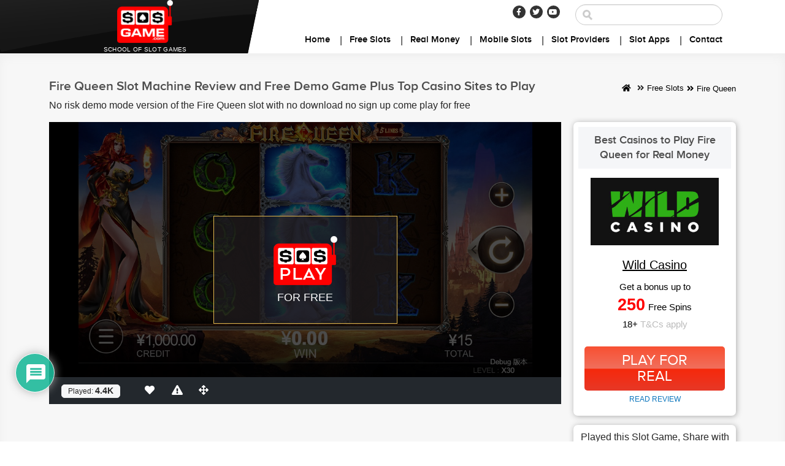

--- FILE ---
content_type: text/html; charset=UTF-8
request_url: https://www.sosgame.com/free-slots/fire-queen
body_size: 30244
content:
<!doctype html>
<!-- BEGIN .html -->
<!--[if IE 8 ]><html class="ie ie8 lpsHead" lang="en"> <![endif]-->
<!--[if (gte IE 9)|!(IE)]><!--><html lang="en-US" class="lpsHead" ><!--<![endif]-->
<head><meta http-equiv="Content-Type" content="text/html; charset=utf-8">
    <!--
	<title>Fire Queen</title>
    -->
    <!-- Mobile viewport optimized: j.mp/bplateviewport -->
    <link rel="apple-touch-icon" sizes="57x57" href="https://www.sosgame.com/images/favicons/apple-touch-icon-57x57.png">
    <link rel="apple-touch-icon" sizes="60x60" href="https://www.sosgame.com/images/favicons/apple-touch-icon-60x60.png">
    <link rel="apple-touch-icon" sizes="72x72" href="https://www.sosgame.com/images/favicons/apple-touch-icon-72x72.png">
    <link rel="apple-touch-icon" sizes="76x76" href="https://www.sosgame.com/images/favicons/apple-touch-icon-76x76.png">
    <link rel="apple-touch-icon" sizes="114x114" href="https://www.sosgame.com/images/favicons/apple-touch-icon-114x114.png">
    <link rel="apple-touch-icon" sizes="120x120" href="https://www.sosgame.com/images/favicons/apple-touch-icon-120x120.png">
    <link rel="apple-touch-icon" sizes="144x144" href="https://www.sosgame.com/images/favicons/apple-touch-icon-144x144.png">
    <link rel="apple-touch-icon" sizes="152x152" href="https://www.sosgame.com/images/favicons/apple-touch-icon-152x152.png">
    <link rel="apple-touch-icon" sizes="180x180" href="https://www.sosgame.com/images/favicons/apple-touch-icon-180x180.png">
    <link rel="icon" type="image/png" href="https://www.sosgame.com/images/favicons/favicon-32x32.png" sizes="32x32">
    <link rel="icon" type="image/png" href="https://www.sosgame.com/images/favicons/android-chrome-192x192.png" sizes="192x192">
    <link rel="icon" type="image/png" href="https://www.sosgame.com/images/favicons/favicon-48x48.png" sizes="48x48">
    <link rel="icon" type="image/png" href="https://www.sosgame.com/images/favicons/favicon-16x16.png" sizes="16x16">
    <link rel="manifest" href="https://www.sosgame.com/images/favicons/manifest.json">
    <link rel="shortcut icon" href="https://www.sosgame.com/images/favicons/favicon.ico">
    <meta name="msapplication-TileColor" content="#ffffff">
    <meta name="msapplication-TileImage" content="https://www.sosgame.com/images/favicons/mstile-144x144.png">
    <meta name="msapplication-config" content="https://www.sosgame.com/images/favicons/browserconfig.xml">
    <meta name="theme-color" content="#ffffff">
	<meta name="viewport" content="width=device-width, initial-scale=1.0"/>
    <link rel="shortcut icon" href="https://www.sosgame.com/images/favicons/favicon-48x48.png"/>
    <link rel="stylesheet" href="https://cdnjs.cloudflare.com/ajax/libs/font-awesome/6.2.0/css/all.min.css" crossorigin="anonymous">

    <script>(function(html){html.className = html.className.replace(/\bno-js\b/,'js')})(document.documentElement);</script>
<meta name='robots' content='index, follow, max-image-preview:large, max-snippet:-1, max-video-preview:-1' />
	<style>img:is([sizes="auto" i], [sizes^="auto," i]) { contain-intrinsic-size: 3000px 1500px }</style>
	
	<!-- This site is optimized with the Yoast SEO plugin v25.8 - https://yoast.com/wordpress/plugins/seo/ -->
	<title>Fire Queen Slot Machine Review and Free Demo Game Plus Top Casino Sites to Play</title>
	<meta name="description" content="No risk demo mode version of the Fire Queen slot with no download no sign up come play for free" />
	<link rel="canonical" href="https://www.sosgame.com/free-slots/fire-queen" />
	<meta property="og:locale" content="en_US" />
	<meta property="og:type" content="article" />
	<meta property="og:title" content="Fire Queen Slot Machine Review and Free Demo Game Plus Top Casino Sites to Play" />
	<meta property="og:description" content="No risk demo mode version of the Fire Queen slot with no download no sign up come play for free" />
	<meta property="og:url" content="https://www.sosgame.com/free-slots/fire-queen" />
	<meta property="og:site_name" content="SOSGame" />
	<meta property="og:image" content="https://www.sosgame.com/wp-content/uploads/2023/02/fire-queen-slot-screenshot.jpg" />
	<meta property="og:image:width" content="1024" />
	<meta property="og:image:height" content="576" />
	<meta property="og:image:type" content="image/jpeg" />
	<meta name="twitter:card" content="summary_large_image" />
	<meta name="twitter:label1" content="Est. reading time" />
	<meta name="twitter:data1" content="5 minutes" />
	<!-- / Yoast SEO plugin. -->


<link rel='dns-prefetch' href='//cdnjs.cloudflare.com' />
<link rel='dns-prefetch' href='//maxcdn.bootstrapcdn.com' />
<link rel="alternate" type="application/rss+xml" title="SOSGame &raquo; Feed" href="https://www.sosgame.com/feed" />
<link rel="alternate" type="application/rss+xml" title="SOSGame &raquo; Comments Feed" href="https://www.sosgame.com/comments/feed" />
<link rel="alternate" type="application/rss+xml" title="SOSGame &raquo; Fire Queen Comments Feed" href="https://www.sosgame.com/free-slots/fire-queen/feed" />
<script type="text/javascript">
/* <![CDATA[ */
window._wpemojiSettings = {"baseUrl":"https:\/\/s.w.org\/images\/core\/emoji\/16.0.1\/72x72\/","ext":".png","svgUrl":"https:\/\/s.w.org\/images\/core\/emoji\/16.0.1\/svg\/","svgExt":".svg","source":{"concatemoji":"https:\/\/www.sosgame.com\/wp-includes\/js\/wp-emoji-release.min.js?ver=6.8.3"}};
/*! This file is auto-generated */
!function(s,n){var o,i,e;function c(e){try{var t={supportTests:e,timestamp:(new Date).valueOf()};sessionStorage.setItem(o,JSON.stringify(t))}catch(e){}}function p(e,t,n){e.clearRect(0,0,e.canvas.width,e.canvas.height),e.fillText(t,0,0);var t=new Uint32Array(e.getImageData(0,0,e.canvas.width,e.canvas.height).data),a=(e.clearRect(0,0,e.canvas.width,e.canvas.height),e.fillText(n,0,0),new Uint32Array(e.getImageData(0,0,e.canvas.width,e.canvas.height).data));return t.every(function(e,t){return e===a[t]})}function u(e,t){e.clearRect(0,0,e.canvas.width,e.canvas.height),e.fillText(t,0,0);for(var n=e.getImageData(16,16,1,1),a=0;a<n.data.length;a++)if(0!==n.data[a])return!1;return!0}function f(e,t,n,a){switch(t){case"flag":return n(e,"\ud83c\udff3\ufe0f\u200d\u26a7\ufe0f","\ud83c\udff3\ufe0f\u200b\u26a7\ufe0f")?!1:!n(e,"\ud83c\udde8\ud83c\uddf6","\ud83c\udde8\u200b\ud83c\uddf6")&&!n(e,"\ud83c\udff4\udb40\udc67\udb40\udc62\udb40\udc65\udb40\udc6e\udb40\udc67\udb40\udc7f","\ud83c\udff4\u200b\udb40\udc67\u200b\udb40\udc62\u200b\udb40\udc65\u200b\udb40\udc6e\u200b\udb40\udc67\u200b\udb40\udc7f");case"emoji":return!a(e,"\ud83e\udedf")}return!1}function g(e,t,n,a){var r="undefined"!=typeof WorkerGlobalScope&&self instanceof WorkerGlobalScope?new OffscreenCanvas(300,150):s.createElement("canvas"),o=r.getContext("2d",{willReadFrequently:!0}),i=(o.textBaseline="top",o.font="600 32px Arial",{});return e.forEach(function(e){i[e]=t(o,e,n,a)}),i}function t(e){var t=s.createElement("script");t.src=e,t.defer=!0,s.head.appendChild(t)}"undefined"!=typeof Promise&&(o="wpEmojiSettingsSupports",i=["flag","emoji"],n.supports={everything:!0,everythingExceptFlag:!0},e=new Promise(function(e){s.addEventListener("DOMContentLoaded",e,{once:!0})}),new Promise(function(t){var n=function(){try{var e=JSON.parse(sessionStorage.getItem(o));if("object"==typeof e&&"number"==typeof e.timestamp&&(new Date).valueOf()<e.timestamp+604800&&"object"==typeof e.supportTests)return e.supportTests}catch(e){}return null}();if(!n){if("undefined"!=typeof Worker&&"undefined"!=typeof OffscreenCanvas&&"undefined"!=typeof URL&&URL.createObjectURL&&"undefined"!=typeof Blob)try{var e="postMessage("+g.toString()+"("+[JSON.stringify(i),f.toString(),p.toString(),u.toString()].join(",")+"));",a=new Blob([e],{type:"text/javascript"}),r=new Worker(URL.createObjectURL(a),{name:"wpTestEmojiSupports"});return void(r.onmessage=function(e){c(n=e.data),r.terminate(),t(n)})}catch(e){}c(n=g(i,f,p,u))}t(n)}).then(function(e){for(var t in e)n.supports[t]=e[t],n.supports.everything=n.supports.everything&&n.supports[t],"flag"!==t&&(n.supports.everythingExceptFlag=n.supports.everythingExceptFlag&&n.supports[t]);n.supports.everythingExceptFlag=n.supports.everythingExceptFlag&&!n.supports.flag,n.DOMReady=!1,n.readyCallback=function(){n.DOMReady=!0}}).then(function(){return e}).then(function(){var e;n.supports.everything||(n.readyCallback(),(e=n.source||{}).concatemoji?t(e.concatemoji):e.wpemoji&&e.twemoji&&(t(e.twemoji),t(e.wpemoji)))}))}((window,document),window._wpemojiSettings);
/* ]]> */
</script>
<style id='wp-emoji-styles-inline-css' type='text/css'>

	img.wp-smiley, img.emoji {
		display: inline !important;
		border: none !important;
		box-shadow: none !important;
		height: 1em !important;
		width: 1em !important;
		margin: 0 0.07em !important;
		vertical-align: -0.1em !important;
		background: none !important;
		padding: 0 !important;
	}
</style>
<link rel='stylesheet' id='wp-block-library-css' href='https://www.sosgame.com/wp-includes/css/dist/block-library/style.min.css?ver=6.8.3' type='text/css' media='all' />
<style id='classic-theme-styles-inline-css' type='text/css'>
/*! This file is auto-generated */
.wp-block-button__link{color:#fff;background-color:#32373c;border-radius:9999px;box-shadow:none;text-decoration:none;padding:calc(.667em + 2px) calc(1.333em + 2px);font-size:1.125em}.wp-block-file__button{background:#32373c;color:#fff;text-decoration:none}
</style>
<style id='global-styles-inline-css' type='text/css'>
:root{--wp--preset--aspect-ratio--square: 1;--wp--preset--aspect-ratio--4-3: 4/3;--wp--preset--aspect-ratio--3-4: 3/4;--wp--preset--aspect-ratio--3-2: 3/2;--wp--preset--aspect-ratio--2-3: 2/3;--wp--preset--aspect-ratio--16-9: 16/9;--wp--preset--aspect-ratio--9-16: 9/16;--wp--preset--color--black: #000000;--wp--preset--color--cyan-bluish-gray: #abb8c3;--wp--preset--color--white: #ffffff;--wp--preset--color--pale-pink: #f78da7;--wp--preset--color--vivid-red: #cf2e2e;--wp--preset--color--luminous-vivid-orange: #ff6900;--wp--preset--color--luminous-vivid-amber: #fcb900;--wp--preset--color--light-green-cyan: #7bdcb5;--wp--preset--color--vivid-green-cyan: #00d084;--wp--preset--color--pale-cyan-blue: #8ed1fc;--wp--preset--color--vivid-cyan-blue: #0693e3;--wp--preset--color--vivid-purple: #9b51e0;--wp--preset--gradient--vivid-cyan-blue-to-vivid-purple: linear-gradient(135deg,rgba(6,147,227,1) 0%,rgb(155,81,224) 100%);--wp--preset--gradient--light-green-cyan-to-vivid-green-cyan: linear-gradient(135deg,rgb(122,220,180) 0%,rgb(0,208,130) 100%);--wp--preset--gradient--luminous-vivid-amber-to-luminous-vivid-orange: linear-gradient(135deg,rgba(252,185,0,1) 0%,rgba(255,105,0,1) 100%);--wp--preset--gradient--luminous-vivid-orange-to-vivid-red: linear-gradient(135deg,rgba(255,105,0,1) 0%,rgb(207,46,46) 100%);--wp--preset--gradient--very-light-gray-to-cyan-bluish-gray: linear-gradient(135deg,rgb(238,238,238) 0%,rgb(169,184,195) 100%);--wp--preset--gradient--cool-to-warm-spectrum: linear-gradient(135deg,rgb(74,234,220) 0%,rgb(151,120,209) 20%,rgb(207,42,186) 40%,rgb(238,44,130) 60%,rgb(251,105,98) 80%,rgb(254,248,76) 100%);--wp--preset--gradient--blush-light-purple: linear-gradient(135deg,rgb(255,206,236) 0%,rgb(152,150,240) 100%);--wp--preset--gradient--blush-bordeaux: linear-gradient(135deg,rgb(254,205,165) 0%,rgb(254,45,45) 50%,rgb(107,0,62) 100%);--wp--preset--gradient--luminous-dusk: linear-gradient(135deg,rgb(255,203,112) 0%,rgb(199,81,192) 50%,rgb(65,88,208) 100%);--wp--preset--gradient--pale-ocean: linear-gradient(135deg,rgb(255,245,203) 0%,rgb(182,227,212) 50%,rgb(51,167,181) 100%);--wp--preset--gradient--electric-grass: linear-gradient(135deg,rgb(202,248,128) 0%,rgb(113,206,126) 100%);--wp--preset--gradient--midnight: linear-gradient(135deg,rgb(2,3,129) 0%,rgb(40,116,252) 100%);--wp--preset--font-size--small: 13px;--wp--preset--font-size--medium: 20px;--wp--preset--font-size--large: 36px;--wp--preset--font-size--x-large: 42px;--wp--preset--spacing--20: 0.44rem;--wp--preset--spacing--30: 0.67rem;--wp--preset--spacing--40: 1rem;--wp--preset--spacing--50: 1.5rem;--wp--preset--spacing--60: 2.25rem;--wp--preset--spacing--70: 3.38rem;--wp--preset--spacing--80: 5.06rem;--wp--preset--shadow--natural: 6px 6px 9px rgba(0, 0, 0, 0.2);--wp--preset--shadow--deep: 12px 12px 50px rgba(0, 0, 0, 0.4);--wp--preset--shadow--sharp: 6px 6px 0px rgba(0, 0, 0, 0.2);--wp--preset--shadow--outlined: 6px 6px 0px -3px rgba(255, 255, 255, 1), 6px 6px rgba(0, 0, 0, 1);--wp--preset--shadow--crisp: 6px 6px 0px rgba(0, 0, 0, 1);}:where(.is-layout-flex){gap: 0.5em;}:where(.is-layout-grid){gap: 0.5em;}body .is-layout-flex{display: flex;}.is-layout-flex{flex-wrap: wrap;align-items: center;}.is-layout-flex > :is(*, div){margin: 0;}body .is-layout-grid{display: grid;}.is-layout-grid > :is(*, div){margin: 0;}:where(.wp-block-columns.is-layout-flex){gap: 2em;}:where(.wp-block-columns.is-layout-grid){gap: 2em;}:where(.wp-block-post-template.is-layout-flex){gap: 1.25em;}:where(.wp-block-post-template.is-layout-grid){gap: 1.25em;}.has-black-color{color: var(--wp--preset--color--black) !important;}.has-cyan-bluish-gray-color{color: var(--wp--preset--color--cyan-bluish-gray) !important;}.has-white-color{color: var(--wp--preset--color--white) !important;}.has-pale-pink-color{color: var(--wp--preset--color--pale-pink) !important;}.has-vivid-red-color{color: var(--wp--preset--color--vivid-red) !important;}.has-luminous-vivid-orange-color{color: var(--wp--preset--color--luminous-vivid-orange) !important;}.has-luminous-vivid-amber-color{color: var(--wp--preset--color--luminous-vivid-amber) !important;}.has-light-green-cyan-color{color: var(--wp--preset--color--light-green-cyan) !important;}.has-vivid-green-cyan-color{color: var(--wp--preset--color--vivid-green-cyan) !important;}.has-pale-cyan-blue-color{color: var(--wp--preset--color--pale-cyan-blue) !important;}.has-vivid-cyan-blue-color{color: var(--wp--preset--color--vivid-cyan-blue) !important;}.has-vivid-purple-color{color: var(--wp--preset--color--vivid-purple) !important;}.has-black-background-color{background-color: var(--wp--preset--color--black) !important;}.has-cyan-bluish-gray-background-color{background-color: var(--wp--preset--color--cyan-bluish-gray) !important;}.has-white-background-color{background-color: var(--wp--preset--color--white) !important;}.has-pale-pink-background-color{background-color: var(--wp--preset--color--pale-pink) !important;}.has-vivid-red-background-color{background-color: var(--wp--preset--color--vivid-red) !important;}.has-luminous-vivid-orange-background-color{background-color: var(--wp--preset--color--luminous-vivid-orange) !important;}.has-luminous-vivid-amber-background-color{background-color: var(--wp--preset--color--luminous-vivid-amber) !important;}.has-light-green-cyan-background-color{background-color: var(--wp--preset--color--light-green-cyan) !important;}.has-vivid-green-cyan-background-color{background-color: var(--wp--preset--color--vivid-green-cyan) !important;}.has-pale-cyan-blue-background-color{background-color: var(--wp--preset--color--pale-cyan-blue) !important;}.has-vivid-cyan-blue-background-color{background-color: var(--wp--preset--color--vivid-cyan-blue) !important;}.has-vivid-purple-background-color{background-color: var(--wp--preset--color--vivid-purple) !important;}.has-black-border-color{border-color: var(--wp--preset--color--black) !important;}.has-cyan-bluish-gray-border-color{border-color: var(--wp--preset--color--cyan-bluish-gray) !important;}.has-white-border-color{border-color: var(--wp--preset--color--white) !important;}.has-pale-pink-border-color{border-color: var(--wp--preset--color--pale-pink) !important;}.has-vivid-red-border-color{border-color: var(--wp--preset--color--vivid-red) !important;}.has-luminous-vivid-orange-border-color{border-color: var(--wp--preset--color--luminous-vivid-orange) !important;}.has-luminous-vivid-amber-border-color{border-color: var(--wp--preset--color--luminous-vivid-amber) !important;}.has-light-green-cyan-border-color{border-color: var(--wp--preset--color--light-green-cyan) !important;}.has-vivid-green-cyan-border-color{border-color: var(--wp--preset--color--vivid-green-cyan) !important;}.has-pale-cyan-blue-border-color{border-color: var(--wp--preset--color--pale-cyan-blue) !important;}.has-vivid-cyan-blue-border-color{border-color: var(--wp--preset--color--vivid-cyan-blue) !important;}.has-vivid-purple-border-color{border-color: var(--wp--preset--color--vivid-purple) !important;}.has-vivid-cyan-blue-to-vivid-purple-gradient-background{background: var(--wp--preset--gradient--vivid-cyan-blue-to-vivid-purple) !important;}.has-light-green-cyan-to-vivid-green-cyan-gradient-background{background: var(--wp--preset--gradient--light-green-cyan-to-vivid-green-cyan) !important;}.has-luminous-vivid-amber-to-luminous-vivid-orange-gradient-background{background: var(--wp--preset--gradient--luminous-vivid-amber-to-luminous-vivid-orange) !important;}.has-luminous-vivid-orange-to-vivid-red-gradient-background{background: var(--wp--preset--gradient--luminous-vivid-orange-to-vivid-red) !important;}.has-very-light-gray-to-cyan-bluish-gray-gradient-background{background: var(--wp--preset--gradient--very-light-gray-to-cyan-bluish-gray) !important;}.has-cool-to-warm-spectrum-gradient-background{background: var(--wp--preset--gradient--cool-to-warm-spectrum) !important;}.has-blush-light-purple-gradient-background{background: var(--wp--preset--gradient--blush-light-purple) !important;}.has-blush-bordeaux-gradient-background{background: var(--wp--preset--gradient--blush-bordeaux) !important;}.has-luminous-dusk-gradient-background{background: var(--wp--preset--gradient--luminous-dusk) !important;}.has-pale-ocean-gradient-background{background: var(--wp--preset--gradient--pale-ocean) !important;}.has-electric-grass-gradient-background{background: var(--wp--preset--gradient--electric-grass) !important;}.has-midnight-gradient-background{background: var(--wp--preset--gradient--midnight) !important;}.has-small-font-size{font-size: var(--wp--preset--font-size--small) !important;}.has-medium-font-size{font-size: var(--wp--preset--font-size--medium) !important;}.has-large-font-size{font-size: var(--wp--preset--font-size--large) !important;}.has-x-large-font-size{font-size: var(--wp--preset--font-size--x-large) !important;}
:where(.wp-block-post-template.is-layout-flex){gap: 1.25em;}:where(.wp-block-post-template.is-layout-grid){gap: 1.25em;}
:where(.wp-block-columns.is-layout-flex){gap: 2em;}:where(.wp-block-columns.is-layout-grid){gap: 2em;}
:root :where(.wp-block-pullquote){font-size: 1.5em;line-height: 1.6;}
</style>
<link rel='stylesheet' id='contact-form-7-css' href='https://www.sosgame.com/wp-content/plugins/contact-form-7/includes/css/styles.css?ver=6.1.1' type='text/css' media='all' />
<link rel='stylesheet' id='page-list-style-css' href='https://www.sosgame.com/wp-content/plugins/page-list/css/page-list.css?ver=5.7' type='text/css' media='all' />
<link rel='stylesheet' id='toc-screen-css' href='https://www.sosgame.com/wp-content/plugins/table-of-contents-plus/screen.min.css?ver=2411.1' type='text/css' media='all' />
<style id='toc-screen-inline-css' type='text/css'>
div#toc_container {width: 200px;}
</style>
<link rel='stylesheet' id='wp-postratings-css' href='https://www.sosgame.com/wp-content/plugins/wp-postratings/css/postratings-css.css?ver=1.91.2' type='text/css' media='all' />
<link rel='stylesheet' id='ppress-frontend-css' href='https://www.sosgame.com/wp-content/plugins/wp-user-avatar/assets/css/frontend.min.css?ver=4.16.5' type='text/css' media='all' />
<link rel='stylesheet' id='ppress-flatpickr-css' href='https://www.sosgame.com/wp-content/plugins/wp-user-avatar/assets/flatpickr/flatpickr.min.css?ver=4.16.5' type='text/css' media='all' />
<link rel='stylesheet' id='ppress-select2-css' href='https://www.sosgame.com/wp-content/plugins/wp-user-avatar/assets/select2/select2.min.css?ver=6.8.3' type='text/css' media='all' />
<link rel='stylesheet' id='manmad-bootstrap-style-css' href='//cdnjs.cloudflare.com/ajax/libs/twitter-bootstrap/4.1.3/css/bootstrap.min.css?ver=6.8.3' type='text/css' media='all' />
<link rel='stylesheet' id='font-awesome-css-css' href='https://maxcdn.bootstrapcdn.com/bootstrap/4.3.1/css/bootstrap.min.css?ver=6.8.3' type='text/css' media='all' />
<link rel='stylesheet' id='wp-pagenavi-css' href='https://www.sosgame.com/wp-content/plugins/wp-pagenavi/pagenavi-css.css?ver=2.70' type='text/css' media='all' />
<link rel='stylesheet' id='wpdiscuz-frontend-css-css' href='https://www.sosgame.com/wp-content/plugins/wpdiscuz/themes/default/style.css?ver=7.6.33' type='text/css' media='all' />
<style id='wpdiscuz-frontend-css-inline-css' type='text/css'>
 #wpdcom .wpd-blog-administrator .wpd-comment-label{color:#ffffff;background-color:#00B38F;border:none}#wpdcom .wpd-blog-administrator .wpd-comment-author, #wpdcom .wpd-blog-administrator .wpd-comment-author a{color:#00B38F}#wpdcom.wpd-layout-1 .wpd-comment .wpd-blog-administrator .wpd-avatar img{border-color:#00B38F}#wpdcom.wpd-layout-2 .wpd-comment.wpd-reply .wpd-comment-wrap.wpd-blog-administrator{border-left:3px solid #00B38F}#wpdcom.wpd-layout-2 .wpd-comment .wpd-blog-administrator .wpd-avatar img{border-bottom-color:#00B38F}#wpdcom.wpd-layout-3 .wpd-blog-administrator .wpd-comment-subheader{border-top:1px dashed #00B38F}#wpdcom.wpd-layout-3 .wpd-reply .wpd-blog-administrator .wpd-comment-right{border-left:1px solid #00B38F}#wpdcom .wpd-blog-editor .wpd-comment-label{color:#ffffff;background-color:#00B38F;border:none}#wpdcom .wpd-blog-editor .wpd-comment-author, #wpdcom .wpd-blog-editor .wpd-comment-author a{color:#00B38F}#wpdcom.wpd-layout-1 .wpd-comment .wpd-blog-editor .wpd-avatar img{border-color:#00B38F}#wpdcom.wpd-layout-2 .wpd-comment.wpd-reply .wpd-comment-wrap.wpd-blog-editor{border-left:3px solid #00B38F}#wpdcom.wpd-layout-2 .wpd-comment .wpd-blog-editor .wpd-avatar img{border-bottom-color:#00B38F}#wpdcom.wpd-layout-3 .wpd-blog-editor .wpd-comment-subheader{border-top:1px dashed #00B38F}#wpdcom.wpd-layout-3 .wpd-reply .wpd-blog-editor .wpd-comment-right{border-left:1px solid #00B38F}#wpdcom .wpd-blog-author .wpd-comment-label{color:#ffffff;background-color:#00B38F;border:none}#wpdcom .wpd-blog-author .wpd-comment-author, #wpdcom .wpd-blog-author .wpd-comment-author a{color:#00B38F}#wpdcom.wpd-layout-1 .wpd-comment .wpd-blog-author .wpd-avatar img{border-color:#00B38F}#wpdcom.wpd-layout-2 .wpd-comment .wpd-blog-author .wpd-avatar img{border-bottom-color:#00B38F}#wpdcom.wpd-layout-3 .wpd-blog-author .wpd-comment-subheader{border-top:1px dashed #00B38F}#wpdcom.wpd-layout-3 .wpd-reply .wpd-blog-author .wpd-comment-right{border-left:1px solid #00B38F}#wpdcom .wpd-blog-contributor .wpd-comment-label{color:#ffffff;background-color:#00B38F;border:none}#wpdcom .wpd-blog-contributor .wpd-comment-author, #wpdcom .wpd-blog-contributor .wpd-comment-author a{color:#00B38F}#wpdcom.wpd-layout-1 .wpd-comment .wpd-blog-contributor .wpd-avatar img{border-color:#00B38F}#wpdcom.wpd-layout-2 .wpd-comment .wpd-blog-contributor .wpd-avatar img{border-bottom-color:#00B38F}#wpdcom.wpd-layout-3 .wpd-blog-contributor .wpd-comment-subheader{border-top:1px dashed #00B38F}#wpdcom.wpd-layout-3 .wpd-reply .wpd-blog-contributor .wpd-comment-right{border-left:1px solid #00B38F}#wpdcom .wpd-blog-subscriber .wpd-comment-label{color:#ffffff;background-color:#00B38F;border:none}#wpdcom .wpd-blog-subscriber .wpd-comment-author, #wpdcom .wpd-blog-subscriber .wpd-comment-author a{color:#00B38F}#wpdcom.wpd-layout-2 .wpd-comment .wpd-blog-subscriber .wpd-avatar img{border-bottom-color:#00B38F}#wpdcom.wpd-layout-3 .wpd-blog-subscriber .wpd-comment-subheader{border-top:1px dashed #00B38F}#wpdcom .wpd-blog-wpseo_manager .wpd-comment-label{color:#ffffff;background-color:#00B38F;border:none}#wpdcom .wpd-blog-wpseo_manager .wpd-comment-author, #wpdcom .wpd-blog-wpseo_manager .wpd-comment-author a{color:#00B38F}#wpdcom.wpd-layout-1 .wpd-comment .wpd-blog-wpseo_manager .wpd-avatar img{border-color:#00B38F}#wpdcom.wpd-layout-2 .wpd-comment .wpd-blog-wpseo_manager .wpd-avatar img{border-bottom-color:#00B38F}#wpdcom.wpd-layout-3 .wpd-blog-wpseo_manager .wpd-comment-subheader{border-top:1px dashed #00B38F}#wpdcom.wpd-layout-3 .wpd-reply .wpd-blog-wpseo_manager .wpd-comment-right{border-left:1px solid #00B38F}#wpdcom .wpd-blog-wpseo_editor .wpd-comment-label{color:#ffffff;background-color:#00B38F;border:none}#wpdcom .wpd-blog-wpseo_editor .wpd-comment-author, #wpdcom .wpd-blog-wpseo_editor .wpd-comment-author a{color:#00B38F}#wpdcom.wpd-layout-1 .wpd-comment .wpd-blog-wpseo_editor .wpd-avatar img{border-color:#00B38F}#wpdcom.wpd-layout-2 .wpd-comment .wpd-blog-wpseo_editor .wpd-avatar img{border-bottom-color:#00B38F}#wpdcom.wpd-layout-3 .wpd-blog-wpseo_editor .wpd-comment-subheader{border-top:1px dashed #00B38F}#wpdcom.wpd-layout-3 .wpd-reply .wpd-blog-wpseo_editor .wpd-comment-right{border-left:1px solid #00B38F}#wpdcom .wpd-blog-post_author .wpd-comment-label{color:#ffffff;background-color:#00B38F;border:none}#wpdcom .wpd-blog-post_author .wpd-comment-author, #wpdcom .wpd-blog-post_author .wpd-comment-author a{color:#00B38F}#wpdcom .wpd-blog-post_author .wpd-avatar img{border-color:#00B38F}#wpdcom.wpd-layout-1 .wpd-comment .wpd-blog-post_author .wpd-avatar img{border-color:#00B38F}#wpdcom.wpd-layout-2 .wpd-comment.wpd-reply .wpd-comment-wrap.wpd-blog-post_author{border-left:3px solid #00B38F}#wpdcom.wpd-layout-2 .wpd-comment .wpd-blog-post_author .wpd-avatar img{border-bottom-color:#00B38F}#wpdcom.wpd-layout-3 .wpd-blog-post_author .wpd-comment-subheader{border-top:1px dashed #00B38F}#wpdcom.wpd-layout-3 .wpd-reply .wpd-blog-post_author .wpd-comment-right{border-left:1px solid #00B38F}#wpdcom .wpd-blog-guest .wpd-comment-label{color:#ffffff;background-color:#00B38F;border:none}#wpdcom .wpd-blog-guest .wpd-comment-author, #wpdcom .wpd-blog-guest .wpd-comment-author a{color:#00B38F}#wpdcom.wpd-layout-3 .wpd-blog-guest .wpd-comment-subheader{border-top:1px dashed #00B38F}#comments, #respond, .comments-area, #wpdcom{}#wpdcom .ql-editor > *{color:#777777}#wpdcom .ql-editor::before{}#wpdcom .ql-toolbar{border:1px solid #DDDDDD;border-top:none}#wpdcom .ql-container{border:1px solid #DDDDDD;border-bottom:none}#wpdcom .wpd-form-row .wpdiscuz-item input[type="text"], #wpdcom .wpd-form-row .wpdiscuz-item input[type="email"], #wpdcom .wpd-form-row .wpdiscuz-item input[type="url"], #wpdcom .wpd-form-row .wpdiscuz-item input[type="color"], #wpdcom .wpd-form-row .wpdiscuz-item input[type="date"], #wpdcom .wpd-form-row .wpdiscuz-item input[type="datetime"], #wpdcom .wpd-form-row .wpdiscuz-item input[type="datetime-local"], #wpdcom .wpd-form-row .wpdiscuz-item input[type="month"], #wpdcom .wpd-form-row .wpdiscuz-item input[type="number"], #wpdcom .wpd-form-row .wpdiscuz-item input[type="time"], #wpdcom textarea, #wpdcom select{border:1px solid #DDDDDD;color:#777777}#wpdcom .wpd-form-row .wpdiscuz-item textarea{border:1px solid #DDDDDD}#wpdcom input::placeholder, #wpdcom textarea::placeholder, #wpdcom input::-moz-placeholder, #wpdcom textarea::-webkit-input-placeholder{}#wpdcom .wpd-comment-text{color:#777777}#wpdcom .wpd-thread-head .wpd-thread-info{border-bottom:2px solid #00B38F}#wpdcom .wpd-thread-head .wpd-thread-info.wpd-reviews-tab svg{fill:#00B38F}#wpdcom .wpd-thread-head .wpdiscuz-user-settings{border-bottom:2px solid #00B38F}#wpdcom .wpd-thread-head .wpdiscuz-user-settings:hover{color:#00B38F}#wpdcom .wpd-comment .wpd-follow-link:hover{color:#00B38F}#wpdcom .wpd-comment-status .wpd-sticky{color:#00B38F}#wpdcom .wpd-thread-filter .wpdf-active{color:#00B38F;border-bottom-color:#00B38F}#wpdcom .wpd-comment-info-bar{border:1px dashed #33c3a6;background:#e6f8f4}#wpdcom .wpd-comment-info-bar .wpd-current-view i{color:#00B38F}#wpdcom .wpd-filter-view-all:hover{background:#00B38F}#wpdcom .wpdiscuz-item .wpdiscuz-rating > label{color:#DDDDDD}#wpdcom .wpdiscuz-item .wpdiscuz-rating:not(:checked) > label:hover, .wpdiscuz-rating:not(:checked) > label:hover ~ label{}#wpdcom .wpdiscuz-item .wpdiscuz-rating > input ~ label:hover, #wpdcom .wpdiscuz-item .wpdiscuz-rating > input:not(:checked) ~ label:hover ~ label, #wpdcom .wpdiscuz-item .wpdiscuz-rating > input:not(:checked) ~ label:hover ~ label{color:#FFED85}#wpdcom .wpdiscuz-item .wpdiscuz-rating > input:checked ~ label:hover, #wpdcom .wpdiscuz-item .wpdiscuz-rating > input:checked ~ label:hover, #wpdcom .wpdiscuz-item .wpdiscuz-rating > label:hover ~ input:checked ~ label, #wpdcom .wpdiscuz-item .wpdiscuz-rating > input:checked + label:hover ~ label, #wpdcom .wpdiscuz-item .wpdiscuz-rating > input:checked ~ label:hover ~ label, .wpd-custom-field .wcf-active-star, #wpdcom .wpdiscuz-item .wpdiscuz-rating > input:checked ~ label{color:#FFD700}#wpd-post-rating .wpd-rating-wrap .wpd-rating-stars svg .wpd-star{fill:#DDDDDD}#wpd-post-rating .wpd-rating-wrap .wpd-rating-stars svg .wpd-active{fill:#FFD700}#wpd-post-rating .wpd-rating-wrap .wpd-rate-starts svg .wpd-star{fill:#DDDDDD}#wpd-post-rating .wpd-rating-wrap .wpd-rate-starts:hover svg .wpd-star{fill:#FFED85}#wpd-post-rating.wpd-not-rated .wpd-rating-wrap .wpd-rate-starts svg:hover ~ svg .wpd-star{fill:#DDDDDD}.wpdiscuz-post-rating-wrap .wpd-rating .wpd-rating-wrap .wpd-rating-stars svg .wpd-star{fill:#DDDDDD}.wpdiscuz-post-rating-wrap .wpd-rating .wpd-rating-wrap .wpd-rating-stars svg .wpd-active{fill:#FFD700}#wpdcom .wpd-comment .wpd-follow-active{color:#ff7a00}#wpdcom .page-numbers{color:#555;border:#555 1px solid}#wpdcom span.current{background:#555}#wpdcom.wpd-layout-1 .wpd-new-loaded-comment > .wpd-comment-wrap > .wpd-comment-right{background:#FFFAD6}#wpdcom.wpd-layout-2 .wpd-new-loaded-comment.wpd-comment > .wpd-comment-wrap > .wpd-comment-right{background:#FFFAD6}#wpdcom.wpd-layout-2 .wpd-new-loaded-comment.wpd-comment.wpd-reply > .wpd-comment-wrap > .wpd-comment-right{background:transparent}#wpdcom.wpd-layout-2 .wpd-new-loaded-comment.wpd-comment.wpd-reply > .wpd-comment-wrap{background:#FFFAD6}#wpdcom.wpd-layout-3 .wpd-new-loaded-comment.wpd-comment > .wpd-comment-wrap > .wpd-comment-right{background:#FFFAD6}#wpdcom .wpd-follow:hover i, #wpdcom .wpd-unfollow:hover i, #wpdcom .wpd-comment .wpd-follow-active:hover i{color:#00B38F}#wpdcom .wpdiscuz-readmore{cursor:pointer;color:#00B38F}.wpd-custom-field .wcf-pasiv-star, #wpcomm .wpdiscuz-item .wpdiscuz-rating > label{color:#DDDDDD}.wpd-wrapper .wpd-list-item.wpd-active{border-top:3px solid #00B38F}#wpdcom.wpd-layout-2 .wpd-comment.wpd-reply.wpd-unapproved-comment .wpd-comment-wrap{border-left:3px solid #FFFAD6}#wpdcom.wpd-layout-3 .wpd-comment.wpd-reply.wpd-unapproved-comment .wpd-comment-right{border-left:1px solid #FFFAD6}#wpdcom .wpd-prim-button{background-color:#555555;color:#FFFFFF}#wpdcom .wpd_label__check i.wpdicon-on{color:#555555;border:1px solid #aaaaaa}#wpd-bubble-wrapper #wpd-bubble-all-comments-count{color:#1DB99A}#wpd-bubble-wrapper > div{background-color:#1DB99A}#wpd-bubble-wrapper > #wpd-bubble #wpd-bubble-add-message{background-color:#1DB99A}#wpd-bubble-wrapper > #wpd-bubble #wpd-bubble-add-message::before{border-left-color:#1DB99A;border-right-color:#1DB99A}#wpd-bubble-wrapper.wpd-right-corner > #wpd-bubble #wpd-bubble-add-message::before{border-left-color:#1DB99A;border-right-color:#1DB99A}.wpd-inline-icon-wrapper path.wpd-inline-icon-first{fill:#1DB99A}.wpd-inline-icon-count{background-color:#1DB99A}.wpd-inline-icon-count::before{border-right-color:#1DB99A}.wpd-inline-form-wrapper::before{border-bottom-color:#1DB99A}.wpd-inline-form-question{background-color:#1DB99A}.wpd-inline-form{background-color:#1DB99A}.wpd-last-inline-comments-wrapper{border-color:#1DB99A}.wpd-last-inline-comments-wrapper::before{border-bottom-color:#1DB99A}.wpd-last-inline-comments-wrapper .wpd-view-all-inline-comments{background:#1DB99A}.wpd-last-inline-comments-wrapper .wpd-view-all-inline-comments:hover,.wpd-last-inline-comments-wrapper .wpd-view-all-inline-comments:active,.wpd-last-inline-comments-wrapper .wpd-view-all-inline-comments:focus{background-color:#1DB99A}#wpdcom .ql-snow .ql-tooltip[data-mode="link"]::before{content:"Enter link:"}#wpdcom .ql-snow .ql-tooltip.ql-editing a.ql-action::after{content:"Save"}.comments-area{width:auto;margin:0 auto}
</style>
<link rel='stylesheet' id='wpdiscuz-font-awesome-css' href='https://www.sosgame.com/wp-content/plugins/wpdiscuz/assets/third-party/font-awesome-5.13.0/css/fontawesome-all.min.css?ver=7.6.33' type='text/css' media='all' />
<link rel='stylesheet' id='wpdiscuz-combo-css-css' href='https://www.sosgame.com/wp-content/plugins/wpdiscuz/assets/css/wpdiscuz-combo.min.css?ver=6.8.3' type='text/css' media='all' />
<link rel='stylesheet' id='cf7cf-style-css' href='https://www.sosgame.com/wp-content/plugins/cf7-conditional-fields/style.css?ver=2.6.3' type='text/css' media='all' />
<script type="text/javascript" src="https://www.sosgame.com/wp-includes/js/jquery/jquery.min.js?ver=3.7.1" id="jquery-core-js"></script>
<script type="text/javascript" src="https://www.sosgame.com/wp-includes/js/jquery/jquery-migrate.min.js?ver=3.4.1" id="jquery-migrate-js"></script>
<script type="text/javascript" src="https://www.sosgame.com/wp-content/plugins/wp-user-avatar/assets/flatpickr/flatpickr.min.js?ver=4.16.5" id="ppress-flatpickr-js"></script>
<script type="text/javascript" src="https://www.sosgame.com/wp-content/plugins/wp-user-avatar/assets/select2/select2.min.js?ver=4.16.5" id="ppress-select2-js"></script>
<link rel="https://api.w.org/" href="https://www.sosgame.com/wp-json/" /><link rel="alternate" title="JSON" type="application/json" href="https://www.sosgame.com/wp-json/wp/v2/games/22373" /><link rel="EditURI" type="application/rsd+xml" title="RSD" href="https://www.sosgame.com/xmlrpc.php?rsd" />
<meta name="generator" content="WordPress 6.8.3" />
<link rel='shortlink' href='https://www.sosgame.com/?p=22373' />
<link rel="alternate" title="oEmbed (JSON)" type="application/json+oembed" href="https://www.sosgame.com/wp-json/oembed/1.0/embed?url=https%3A%2F%2Fwww.sosgame.com%2Ffree-slots%2Ffire-queen" />
<link rel="alternate" title="oEmbed (XML)" type="text/xml+oembed" href="https://www.sosgame.com/wp-json/oembed/1.0/embed?url=https%3A%2F%2Fwww.sosgame.com%2Ffree-slots%2Ffire-queen&#038;format=xml" />
    <link rel="stylesheet" href="https://www.sosgame.com/wp-content/themes/SOSGame/style.css"/>
	<!--[if lt IE 8]>
   <div style=' clear: both; text-align:center; position: relative'>
     <a href="http://windows.microsoft.com/en-US/internet-explorer/products/ie/home?ocid=ie6_countdown_bannercode">
       <img src="/images/misc/warning_bar_0000_us.jpg" border="0" height="42" width="820" alt="You are using an outdated browser. For a faster, safer browsing experience, upgrade for free today." />
    </a>
  </div>
<![endif]-->
<!--[if lt IE 9]>
  <script src="https://html5shiv.googlecode.com/svn/trunk/html5.js"></script>
<![endif]-->
<script type="application/ld+json">
    {
        "@context": "http://schema.org",
        "@type": "Organization",
        "name": "SOSGame",
        "description": "SOSGame.com consists of one of the largest online slot database of over 4000 free play demo slot games, detailed reviews and play the latest games from NetEnt, Microgaming, IGT and other reputable providers.",
        "logo": "https://www.sosgame.com/wp-content/themes/SOSGame/images/logo.png",
        "url": "https://www.sosgame.com",
        "sameAs": [
            "https://www.facebook.com/Sosgame-1149058418588798",
            "https://twitter.com/sosgameofficial"
        ]
    }
</script>
    <style>
        @font-face {
            font-family: "Open Sans Regular";
            src: url("https://fonts.googleapis.com/css2?family=Open+Sans");
            font-display: swap;
        }

    </style>
</head>
<body class="wp-singular games-template-default single single-games postid-22373 wp-theme-SOSGame">
<style type="text/css">.hm{display:table-column; text-align:center;}</style>
<div class="body-frame">
    <header id="main-header">
			<div class="container" >
                <div class="row justify-content-center align-items-xl-center">
                            <div class="col-sm-12">
				<!-- navigation -->
				<div class="w3_navigation">
					<div class="navbar navbar-default">

                                <div id="header">
                                    <div class="header-left">
                                        <div class="navbar-header navbar-left">
                    						<div class="logo-container">
                                                <a href="https://www.sosgame.com">
                                                    <img class="SOS Game" src="https://www.sosgame.com/wp-content/themes/SOSGame/images/logo.png" alt="SOSGame" loading="lazy" width="90" height="70"/>
                                                    <span class="slogan">School of Slot Games</span></a>
                    						</div>
                    					</div>
                                    </div>
                                    <div class="header-right">
                                        <div class="clearfix">
                                            <div class="search-container">
                                                        <div class="search-icon"></div><div class="loader"></div>
                                                        <input type="text" name="s" data-search-url="https://www.sosgame.com" class="autocomplete-input" autocomplete="off" spellcheck="false" placeholder="Search..." value="" />
                                                        <div class="search-close"></div>
                                                        <div class="clearfix"></div>
                                                        <div class="autocomplete" style="max-height: 300px;"></div>
                                                    </div>
                                            <ul class="social">
                                                    <li><a href="https://www.facebook.com/Sosgame-1149058418588798" target="_blank" aria-label="Facebook" rel="nofollow, noreferrer"><i class="fab fa-facebook-f"></i></a></li>
                                                    <li><a href="https://twitter.com/sosgameofficial" target="_blank" rel="nofollow, noreferrer" aria-label="Twitter"><i class="fab fa-twitter"></i></a></li>
                                                    <li><a href="https://www.youtube.com/channel/UCV0crKovgOX7BFsOwjkR7-g" target="_blank" rel="nofollow, noreferrer" aria-label="Youtube"><i class="fab fa-youtube"></i></a></li>
                                                </ul>
                                        </div>
                                        <nav class="navbar navbar-expand-sm">
                                            <div class="collapse navbar-collapse">
                    								<ul id="header-menu" class="navbar-nav"><li id="nav-menu-item-3520" class="nav-item menu-item menu-item-type-post_type menu-item-object-page menu-item-home  "><a  href="https://www.sosgame.com" class="menu__link nav-link ">Home</a></li>
<li id="nav-menu-item-3519" class="nav-item menu-item menu-item-type-post_type menu-item-object-page  "><a  href="https://www.sosgame.com/free-slots" class="menu__link nav-link ">Free Slots</a></li>
<li id="nav-menu-item-3525" class="nav-item menu-item menu-item-type-post_type menu-item-object-page  "><a  href="https://www.sosgame.com/real-money-slots" class="menu__link nav-link ">Real Money</a></li>
<li id="nav-menu-item-3517" class="nav-item menu-item menu-item-type-post_type menu-item-object-page  "><a  href="https://www.sosgame.com/mobile-slots" class="menu__link nav-link ">Mobile Slots</a></li>
<li id="nav-menu-item-3518" class="nav-item menu-item menu-item-type-post_type menu-item-object-page  "><a  href="https://www.sosgame.com/slots-software-providers" class="menu__link nav-link ">Slot Providers</a></li>
<li id="nav-menu-item-4808" class="nav-item menu-item menu-item-type-post_type menu-item-object-page  "><a  href="https://www.sosgame.com/20-best-mobile-slots-apps-for-free-play-or-for-real-money" class="menu__link nav-link ">Slot Apps</a></li>
<li id="nav-menu-item-4741" class="nav-item menu-item menu-item-type-post_type menu-item-object-page  "><a  href="https://www.sosgame.com/contact-us" class="menu__link nav-link ">Contact</a></li>
</ul>                   						   </div>
                                        </nav>
                                    </div>
                                </div>
                            </div>

                        </div>
						<!-- Collect the nav links, forms, and other content for toggling -->
					</div>
				</div>
				<div class="clearfix">
				</div>
				<!-- //navigation -->
			</div>
		</header>

        <div id="content">

 <script type="application/ld+json">
        {
  "@context" : "https://schema.org",
  "@type" : "WebPage",
  "name" : "Fire Queen",
  "url" : "https://www.sosgame.com/free-slots/fire-queen",
  "description" : "No risk demo mode version of the Fire Queen slot with no download no sign up come play for free",
"breadcrumb" : {
    "@type" : "BreadcrumbList",
    "itemListElement" : [ {
      "@type" : "ListItem",
      "position" : 1,
      "item" : {
        "@id" : "https://www.sosgame.com",
        "name" : "Home"
      }
    },

{
      "@type" : "ListItem",
      "position" : 2,
      "item" : {
        "@id" : "https://www.sosgame.com/free-slots",
        "name" : "Free Slots"
      	}
	   }, {
		"@type": "ListItem",
		"position": 3,
		"item":
			{
			  "@id": "https://www.sosgame.com/free-slots/fire-queen",
			  "name": "Fire Queen"
			}
	   } ]
  },
  "publisher" : {
    "@type" : "Organization",
    "@id" : "https://www.sosgame.com"
  }
}
    </script>
    <script type="application/ld+json">
        {
  "@context" : "https://schema.org",
  "@type" : "VideoGame",
  "name" : "Fire Queen",
  "image" : "https://www.sosgame.com/wp-content/uploads/2023/02/fire-queen-slot-screenshot.jpg",
  "description" : "No risk demo mode version of the Fire Queen slot with no download no sign up come play for free",
  "applicationCategory" : "Game",
  "applicationSubcategory" : "Slot Machine",
  "operatingSystem" : "Multi-platform",
  "author" : {
    "@type" : "Organization",
    "name" : "CQ9 Gaming"
  },
  "review" : {
    "@type" : "Review",
    "name" : "Fire Queen",
    "reviewRating" : {
      "@type" : "Rating",
      "ratingValue" : "4.22",
      "bestRating" : "5",
      "worstRating" : "1"
    },

    "author" : {
      "@type" : "Person",
      "@id" : "sosgame.com/#author-2",
      "name" : "Jacob Atkinson",
      "url" : "https://www.sosgame.com/author/jacob"
    },
    "publisher" : {
      "@type" : "Organization",
      "@id" : "https://www.sosgame.com/#organization"
    },
    "dateCreated" : "2023-03-12T13:50:15+00:00",
    "dateModified" : "2023-03-12T13:50:15+00:00"
  }
}
    </script>
    <script type="application/ld+json">
        {
  "@context" : "https://schema.org",
  "@type" : "Organization",
  "@id" : "https://www.sosgame.com/#organization",
  "name" : "SOSGame",
  "url" : "https://www.sosgame.com",
  "logo" : {
    "@type" : "ImageObject",
    "url" : "https://www.sosgame.com/wp-content/themes/SOSGame/images/logo.png",
    "width" : "200",
    "height" : "154"
  },
  "brand" : "SOSGame",
  "sameAs" : [ "https://www.facebook.com/Sosgame-1149058418588798", "https://twitter.com/sosgameofficial", "https://www.youtube.com/channel/UCV0crKovgOX7BFsOwjkR7-g" ]
}
    </script>






            <div id="post-22373">
        <section class="games-wrapper">
            <div class="container">
                <div class="row">
                    <div class="col-lg-9">
                        <h1>Fire Queen Slot Machine Review and Free Demo Game Plus Top Casino Sites to Play</h1>
                        <p>No risk demo mode version of the Fire Queen slot with no download no sign up come play for free</p>
                    </div>
                    <div class="col-lg-3">
                        <div class="breadcrumb"><a href="https://www.sosgame.com" title="Home"><i class="fa fa-home"></i></a><i class="fa fa-angle-double-right"></i><a href="https://www.sosgame.com/free-slots" title="View all posts in Free Slots">Free Slots</a><h6><i class="fa fa-angle-double-right"></i>Fire Queen</h6></div>
                    </div>
                    <div class="col-lg-9">
                        <div class="review-container game" id="gamewrapper">
                            <div class="gameHeader">
                                <h3>Best Casino To Play This Slot for Real Money</h3>
                                <div class="game-casinos">
                                <button type="button" class="close"><span aria-hidden="true">&times;</span></button>
                                <p><div class="stickybar"><div class="sticky-container"><ul><li><div class="sticky-logo"><a href="https://www.sosgame.com/real-money-slots/wild-casino"><img decoding="async" alt="Wild Casino" src="https://static.sosgame.com/images/casino-rooms/wild-casino-logo.jpg" loading="lazy" width="123" height="65"/></a></div>
                        </li><li>
                        <div class="bonus-text"><h4>Wild Casino</h4><small>Get a bonus up to</small><p><strong>250</strong> <small>Free Spins</small></p>
<small>18+ <a href="https://www.sosgame.com/real-money-slots/wild-casino">T&Cs apply</a></small></div></li>
                        <li><div class="button-play"><i class="fa fa-chevron-right"></i><a href="https://www.sosgame.com/real-money-slots/wild-casino" class="playBtn">Sign Up</a><a href="https://www.sosgame.com/real-money-slots/wild-casino" class="readReview">Read Review</a>
                        </div></li></ul></div></div></p>
                                </div>
                            </div>
                            <div class="gamewrapper">
                                                                                    <div class="gameImage mobile" data-height="auto">
                                                    <div id="image-code"><img width="1024" height="576" src="https://www.sosgame.com/wp-content/uploads/2023/02/fire-queen-slot-screenshot.jpg" class="attachment-large size-large wp-post-image" alt="Screenshot of Fire Queen slot from CQ9 Gaming" decoding="async" fetchpriority="high" /></div>
                                                    <script id="game-code">
                                                                                                                <iframe id="gameframe" src="https://h5c.cqgame.games/83/?language=en&amp;token=guest123" width="100%" height="500"></iframe>
                                                                                                                                                                    </script>
                                                    <div class="mobile-supported">
                                                        <div class="embeded-container">
                                                            <div class="embeded"> <img width="1024" height="576" src="https://www.sosgame.com/wp-content/uploads/2023/02/fire-queen-slot-screenshot.jpg" class="attachment-large size-large wp-post-image" alt="Screenshot of Fire Queen slot from CQ9 Gaming" decoding="async" fetchpriority="high" /> </div>
                                                        </div>
                                                        <div class="mask"></div>
                                                        <div class="gameButton">
                                                            <a href="#" data-page="22373"  id="play-game"><img src="https://www.sosgame.com/wp-content/themes/SOSGame/images/play.png" alt="Sos Play" height="80" width="104" loading="lazy"/><span>for free</span></a>
                                                        </div>
                                                    </div>
                                                    <div id="device-orientation">
                                                        <img src="https://www.sosgame.com/wp-content/themes/SOSGame/images/rotate.svg" />
                                                        <p>Rotate your device to start Play</p>
                                                    </div>
                                                </div>
                                                <div class="gameFooter">
                                                        <div class="row">
                                                            <div class="col-xs-6 col-small">
                                                                <div class="played">
                                                                    <span class="count"><small>Played: </small> 4.4K</span>
                                                                    <!--<span class="rate"><span id="post-ratings-22373" class="post-ratings" data-nonce="c4e2226bea"><img id="rating_22373_1" src="https://www.sosgame.com/wp-content/plugins/wp-postratings/images/stars_crystal/rating_on.gif" alt="1 Star" title="1 Star" onmouseover="current_rating(22373, 1, '1 Star');" onmouseout="ratings_off(4.2, 0, 0);" onclick="rate_post();" onkeypress="rate_post();" style="cursor: pointer; border: 0px;" /><img id="rating_22373_2" src="https://www.sosgame.com/wp-content/plugins/wp-postratings/images/stars_crystal/rating_on.gif" alt="2 Stars" title="2 Stars" onmouseover="current_rating(22373, 2, '2 Stars');" onmouseout="ratings_off(4.2, 0, 0);" onclick="rate_post();" onkeypress="rate_post();" style="cursor: pointer; border: 0px;" /><img id="rating_22373_3" src="https://www.sosgame.com/wp-content/plugins/wp-postratings/images/stars_crystal/rating_on.gif" alt="3 Stars" title="3 Stars" onmouseover="current_rating(22373, 3, '3 Stars');" onmouseout="ratings_off(4.2, 0, 0);" onclick="rate_post();" onkeypress="rate_post();" style="cursor: pointer; border: 0px;" /><img id="rating_22373_4" src="https://www.sosgame.com/wp-content/plugins/wp-postratings/images/stars_crystal/rating_on.gif" alt="4 Stars" title="4 Stars" onmouseover="current_rating(22373, 4, '4 Stars');" onmouseout="ratings_off(4.2, 0, 0);" onclick="rate_post();" onkeypress="rate_post();" style="cursor: pointer; border: 0px;" /><img id="rating_22373_5" src="https://www.sosgame.com/wp-content/plugins/wp-postratings/images/stars_crystal/rating_off.gif" alt="5 Stars" title="5 Stars" onmouseover="current_rating(22373, 5, '5 Stars');" onmouseout="ratings_off(4.2, 0, 0);" onclick="rate_post();" onkeypress="rate_post();" style="cursor: pointer; border: 0px;" /> <strong class="average"><span>4.22</span> / 5</strong> <strong>Total Votes: <span data-votes="584">584</span></strong></span><span id="post-ratings-22373-loading" class="post-ratings-loading"><img src="https://www.sosgame.com/wp-content/plugins/wp-postratings/images/loading.gif" width="16" height="16" class="post-ratings-image" />Loading...</span></span>-->
                                                                </div>
                                                            </div>
                                                            <div class="col-xs-6 col-small">
                                                                <ul class="gameActions">
                                                                    <li><a title="Play Full Screen" href="#" class="fullscreen" id="fullscreen"><i class="fa fa-arrows-alt"></i></a></li>
                                                                    <li><a title="Report an Issue" href="#" class="report" data-toggle="modal" data-target="#report"><i class="fa fa-exclamation-triangle"></i></a></li>
                                                                    <li><a title="Bookmark this Game" href="#" class="bookmark" data-url="https%3A%2F%2Fwww.sosgame.com%2Ffree-slots%2Ffire-queen" data-title="Fire Queen" id="bookmark"><i class="fa fa-heart"></i></a></li>
                                                                </ul>
                                                            </div>
                                                        </div>
                                                    </div>
                                            
                                          </div>

                                                        </div>
                    </div>
                    <div class="col-lg-3">
                        <div class="stickybar"><div class="sticky-container"><h2 class="nobdr">Best Casinos to Play Fire Queen for Real Money</h2><ul><li><div class="sticky-logo"><a href="https://www.sosgame.com/real-money-slots/wild-casino"><img decoding="async" alt="Wild Casino" src="https://static.sosgame.com/images/casino-rooms/wild-casino-logo.jpg" loading="lazy" width="123" height="65"/></a></div>
                        </li><li>
                        <div class="bonus-text"><h4>Wild Casino</h4><small>Get a bonus up to</small><p><strong>250</strong> <small>Free Spins</small></p>
<small>18+ <a href="https://www.sosgame.com/real-money-slots/wild-casino">T&Cs apply</a></small></div></li>
                        <li><div class="button-play"><i class="fa fa-chevron-right"></i><a href="https://www.sosgame.com/real-money-slots/wild-casino" class="playBtn">Play for Real<small>at Wild Casino</small></a><a href="https://www.sosgame.com/real-money-slots/wild-casino" class="readReview">Read Review</a>
                        </div></li></ul></div></div>                        <div class="graph-item text-center">
                            <p>Played this Slot Game, Share with us your view.</p>
                            <!--<h3>Fire Queen Slot Rank</h3><div class="slotTopChar"><div class="gameItemimg"><div class="ratingChar"><canvas id="ratingSL" height="180"></canvas></div></div></div>-->
                            <a href="#comments" class="btn btn-primary">Write Your Review</a>
                        </div>
                    </div>
                </div>
            </div>
        </section>
        <section class="games-content">
            <div class="container " >
                <div class="row ">
                    <div class="col-lg-9">
                        <div class="row">
                        <div class="col-sm-12 ">
                            <div class="casinos-container">
                                <div class="row">
                                    <div class="col-md-3 col-sm-12">
                                        <div class="votecontent">
                                            <p>Rate This Slot</p>
                                            <span class="rate single-rate"><span id="post-ratings-22373" class="post-ratings" data-nonce="c4e2226bea"><img id="rating_22373_1" src="https://www.sosgame.com/wp-content/plugins/wp-postratings/images/stars_crystal/rating_on.gif" alt="1 Star" title="1 Star" onmouseover="current_rating(22373, 1, '1 Star');" onmouseout="ratings_off(4.2, 0, 0);" onclick="rate_post();" onkeypress="rate_post();" style="cursor: pointer; border: 0px;" /><img id="rating_22373_2" src="https://www.sosgame.com/wp-content/plugins/wp-postratings/images/stars_crystal/rating_on.gif" alt="2 Stars" title="2 Stars" onmouseover="current_rating(22373, 2, '2 Stars');" onmouseout="ratings_off(4.2, 0, 0);" onclick="rate_post();" onkeypress="rate_post();" style="cursor: pointer; border: 0px;" /><img id="rating_22373_3" src="https://www.sosgame.com/wp-content/plugins/wp-postratings/images/stars_crystal/rating_on.gif" alt="3 Stars" title="3 Stars" onmouseover="current_rating(22373, 3, '3 Stars');" onmouseout="ratings_off(4.2, 0, 0);" onclick="rate_post();" onkeypress="rate_post();" style="cursor: pointer; border: 0px;" /><img id="rating_22373_4" src="https://www.sosgame.com/wp-content/plugins/wp-postratings/images/stars_crystal/rating_on.gif" alt="4 Stars" title="4 Stars" onmouseover="current_rating(22373, 4, '4 Stars');" onmouseout="ratings_off(4.2, 0, 0);" onclick="rate_post();" onkeypress="rate_post();" style="cursor: pointer; border: 0px;" /><img id="rating_22373_5" src="https://www.sosgame.com/wp-content/plugins/wp-postratings/images/stars_crystal/rating_off.gif" alt="5 Stars" title="5 Stars" onmouseover="current_rating(22373, 5, '5 Stars');" onmouseout="ratings_off(4.2, 0, 0);" onclick="rate_post();" onkeypress="rate_post();" style="cursor: pointer; border: 0px;" /> <strong class="average"><span>4.22</span> / 5</strong> <strong>Total Votes: <span data-votes="584">584</span></strong></span><span id="post-ratings-22373-loading" class="post-ratings-loading"><img src="https://www.sosgame.com/wp-content/plugins/wp-postratings/images/loading.gif" width="16" height="16" class="post-ratings-image" />Loading...</span></span>
                                        </div>
                                    </div>
                                    <div class="col-md-9 col-sm-12">
                                        <h3 class="text-center">Where Can I Play Fire Queen For Real Money?</h3>
                                        <div class="row">

                                            <p><br />
<br />
<br />
<div class="col-md-4 col-sm-6 col-xs-6 col-small">
                                        <section class="casinoBox">
                                            <a href="https://www.sosgame.com/real-money-slots/wild-casino"><img decoding="async" alt="Wild Casino" src="https://static.sosgame.com/images/casino-rooms/wild-casino-logo.jpg" loading="lazy" width="123" height="65"/></a>
                                            <div class="rating-container">
                                                <div class="star-rating">
                                                            <div class="star-wrapper small">
                                                                <div class="all-stars"></div>
                                                                <div class="all-stars filled" style="width: 80%;"></div>
                                                            </div>
                                                        </div>
                                                <div class="terms-text">
                                                    <small>18+(<a href="https://www.sosgame.com/real-money-slots/wild-casino">T&amp;C apply</a>)</small>
                                                </div>
                                            </div>
                                            <div class="bonus-text"><p><strong>250</strong> <small>Free Spins</small></p>
</div>
                                            <a href="https://www.sosgame.com/real-money-slots/wild-casino" class="playBtn">Play</a>
                                            <a href="https://www.sosgame.com/real-money-slots/wild-casino" class="readReview">Read Review</a>
                                        </section>
                                    </div><div class="col-md-4 col-sm-6 col-xs-6 col-small">
                                        <section class="casinoBox">
                                            <a href="https://www.sosgame.com/real-money-slots/superslots"><img decoding="async" alt="SuperSlots" src="https://static.sosgame.com/images/casino-rooms/superslots-logo.jpg" loading="lazy" width="123" height="65"/></a>
                                            <div class="rating-container">
                                                <div class="star-rating">
                                                            <div class="star-wrapper small">
                                                                <div class="all-stars"></div>
                                                                <div class="all-stars filled" style="width: 80%;"></div>
                                                            </div>
                                                        </div>
                                                <div class="terms-text">
                                                    <small>18+(<a href="https://www.sosgame.com/real-money-slots/superslots">T&amp;C apply</a>)</small>
                                                </div>
                                            </div>
                                            <div class="bonus-text"><p><strong>300</strong> <small>Free Spins</small></p>
</div>
                                            <a href="https://www.sosgame.com/real-money-slots/superslots" class="playBtn">Play</a>
                                            <a href="https://www.sosgame.com/real-money-slots/superslots" class="readReview">Read Review</a>
                                        </section>
                                    </div><div class="col-md-4 col-sm-6 col-xs-6 col-small">
                                        <section class="casinoBox">
                                            <a href="https://www.sosgame.com/real-money-slots/slots-lv"><img decoding="async" alt="Slots.lv" src="https://static.sosgame.com/images/casino-rooms/slots-lv-logo.jpg" loading="lazy" width="123" height="65"/></a>
                                            <div class="rating-container">
                                                <div class="star-rating">
                                                            <div class="star-wrapper small">
                                                                <div class="all-stars"></div>
                                                                <div class="all-stars filled" style="width: 96%;"></div>
                                                            </div>
                                                        </div>
                                                <div class="terms-text">
                                                    <small>18+(<a href="https://www.sosgame.com/real-money-slots/slots-lv">T&amp;C apply</a>)</small>
                                                </div>
                                            </div>
                                            <div class="bonus-text"><p><small><strong>200%</strong> up to </small><strong>$1000</strong></p>
</div>
                                            <a href="https://www.sosgame.com/real-money-slots/slots-lv" class="playBtn">Play</a>
                                            <a href="https://www.sosgame.com/real-money-slots/slots-lv" class="readReview">Read Review</a>
                                        </section>
                                    </div>
<br />
<br />
<br />
</p>
                                        </div>
                                    </div>
                                </div>
                            </div>
                        </div>
                        <div class="col-sm-12">
                            <div class="readmore">
                                <div class="content">
                                    <p>Give the Fire Queen slot some play time at no risk for by doing so you will find out how it plays and pays and will experience playing off its bonus games and bonus features, and it is a fully rounded high paying  CQ9 Gaming designed slot game that offers nonstop gaming action.</p>
<h2>Fire Queen Slot Game Review</h2>
<p></p>
<p><img decoding="async" class="alignright wp-image-25196" title="Screenshot of Fire Queen slot from CQ9 Gaming" src="https://www.sosgame.com/wp-content/uploads/2023/02/fire-queen-slot-screenshot.jpg" alt="Fire Queen" width="320" height="180" />The Fire Queen slot went live on the 5<sup>th</sup> of May 2018 and is a 5 line 3 reel video slot.</p>
<p>You can play it for stakes as low as 0.05 or as high as 100.00 per spin.</p>
<p>The payout percentage has been verified and is displayed below, and the bonus game is a Free Spins feature, its jackpot is 100 coins and it has a Mythical theme.</p>
<p>I will leave it up to you as to just which slot machines from CQ9 Gaming you choose to play, suffice to say if you are on the hunt for slots offering <a href="https://www.sosgame.com/how-often-are-progressive-jackpots-won">huge jackpots</a> and want to play them at casino sites that shower their players with <a href="https://www.sosgame.com/what-are-the-benefits-of-using-a-players-card">comps and bonuses</a> then playing the Fire Queen slot at one of my featured casino sites will be a good decision for sure.</p>
<h2>What is the RTP on Fire Queen Slot Machine?</h2>
<p>The RTP (return to player) of Fire Queen Slot Machine is 96.00%.</p>
<h2>Fire Queen Slot Features</h2>
<table>
<tbody>
<tr>
<td width="301"><strong>Bonus Game</strong></td>
<td width="301">Yes</td>
</tr>
<tr>
<td width="301"><strong>Slot Studio</strong></td>
<td width="301">CQ9 Gaming</td>
</tr>
<tr>
<td width="301"><strong>Devices</strong></td>
<td width="301">Mobile – Tablet – Desktop</td>
</tr>
<tr>
<td width="301"><strong>Stake Levels</strong></td>
<td width="301">Adjustable</td>
</tr>
<tr>
<td width="301"><strong>Multi-Currency</strong></td>
<td width="301">Yes</td>
</tr>
<tr>
<td width="301"><strong>Slot Type</strong></td>
<td width="301">Video Slot</td>
</tr>
</tbody>
</table>
<h2>Where Can You Play the Fire Queen Slot Game for Free in Demo Mode?</h2>
<p>Just stick to playing at licensed casinos even if you want to just play the Fire Queen slot game for free for those sites will then allow you to switch over quite easily if and when you are ready to play it for real money.</p>
<p>Those sites that are licensed will operate to the very highest of industry standards, and at the end of the day you are always going to have the peace of mind in knowing their games are completely fair and random and have been certified as such.</p>
<h2>Best Real Money Slot Casino Sites for Fire Queen Slot Game</h2>
<p>Those casino sites that I have handpicked for you that are all listed throughout this website are the only casinos you should be playing at as every single one of them are fully licensed and regulated.</p>
<p>You will always have the option of setting your own gambling limits and that will also see you being able to select and out into play a robust deposit limit on your account too, which is something all real money slot players should set about doing to help them gamble responsibly.</p>
<h2>How to Play the Fire Queen Slot Game</h2>
<p>You really are going to have an exciting time when you play the Fire Queen slot game and thanks to it being any easy slot to play you won’t find it a difficult slot to master playing, for you simply need to choose any stake level then set the reels playing by a click onto the spin button.</p>
<p>With a plethora of different slot game option settings, keep in mind that by making use of them you are going to be able to have a fully tailored type of slot playing experience and one that is unique to you as well.</p>
<h2>Fire Queen Slot Machine Bonus</h2>
<p>One other thing worth knowing is that my showcased casinos all offer the biggest and best valued deposit match bonuses and plenty of comps and loyalty rewards are also given away to all real money players at those sites too.</p>
<p>It will be the rules that each bonus offer has attached to them that will ultimately determine the true value of any bonus deal and whether they are worth claiming or not, and therefore always be prepared to read those rules before simply accepting any bonus.</p>
<h2>Similar Slots to Fire Queen</h2>
<p>The list of slot games that are similar to Fire Queen is not that huge, however some worth playing thanks in no small part to their huge payout percentages are slots such as <a href="https://www.sosgame.com/free-slots/khepri"><strong>Khepri</strong></a> and the <a href="https://www.sosgame.com/free-slots/treasure-diver"><strong>Treasure Diver</strong></a> which by the way, does have a potentially mega paying bonus feature on offer to players.0</p>
<p>You should also always get a fully rounded gaming experience when you choose to play a few other slots such as the <a href="https://www.sosgame.com/free-slots/88-shi-fu"><strong>88 Shi Fu</strong></a> slot game or even when you give the <a href="https://www.sosgame.com/free-slots/elementrium-spins-16"><strong>Elementrium Spins 16</strong></a> or <a href="https://www.sosgame.com/free-slots/finn-and-the-swirly-spin"><strong>Finn and the Swirly Spin</strong></a> any amount of play time too.</p>
<h2>FAQ</h2>
<p><div class="accordionGroup"></p>
<p><div class="accordion"><div class="accordion-box advice"><h3>What game play settings are available on the Fire Queen slot?</h3></div><div class="accordion_text"> Clicking on the option setting tab will reveal each of the individual game play settings that you can make use of and adjust. </div></div></p>
<p><div class="accordion"><div class="accordion-box advice"><h3>How quickly can I play the Fire Queen slot game?</h3></div><div class="accordion_text"> As for just how quickly you can play this slot, well that is down to yourself, and just how quickly you can click or tap onto the spin button. </div></div></p>
<p><div class="accordion"><div class="accordion-box advice"><h3>Will I be paid out quickly if I win playing the Fire Queen slot machine for real money at an online casino?</h3></div><div class="accordion_text"> As long as you play at any of the approved casinos listed throughout this website you will never be waiting for long to receive your winning payouts. </div></div></p>
<p><div class="accordion"><div class="accordion-box advice"><h3>What are the best tips for playing the Fire Queen slot?</h3></div><div class="accordion_text"> Keeping to your own individual gambling limits and knowing when to cash out any winnings are the best tips that I can pass onto you. </div></div></p>
<p><div class="accordion"><div class="accordion-box advice"><h3>How simple is Fire Queen to play?</h3></div><div class="accordion_text"> There are some quite complicated slots online, but this slot is not one of them, it is easy to play just choose a stake and then tap or click on the spin button. </div></div></p>
<p></div></p>
                                </div>
                            </div>
                        </div>
                        <div class="col-sm-12">
                            <div style="width: 100%;">
                            <div class="row">
                                <div class="col-md-6">
                                    <div class="casinodetails">
                                        <h3 id="slotInformation">Slot Game Information</h3>
                                        <table class="side-table">
                                                                                            <tr>
                                                    <th>Slot Type</th>
                                                    <td>Video Slots</td>
                                                </tr>
                                                                                                                                                <tr>
                                                    <th>Software</th>
                                                    <td><a href="https://www.sosgame.com/slots-software-providers/cq9-gaming">CQ9 Gaming</a></td>
                                                </tr>
                                                                                                                                                    <tr>
                                                        <th>Available On</th>
                                                        <td class="mobile-versions">
                                                            <a href="https://www.sosgame.com/mobile-slots/android-slots">
                                                                <img src="https://www.sosgame.com/wp-content/themes/SOSGame/images/icon-android.png" alt="Android" title="Android" loading="lazy" width="20" height="23"/>
                                                            </a>
                                                            <a href="https://www.sosgame.com/mobile-slots/iphone-slots">
                                                                <img src="https://www.sosgame.com/wp-content/themes/SOSGame/images/icon-apple.png" alt="iPhone" title="iPhone" loading="lazy" width="20" height="23"/>
                                                            </a>
                                                            <a href="https://www.sosgame.com/mobile-slots/ipad-slots">
                                                                <img src="https://www.sosgame.com/wp-content/themes/SOSGame/images/icon-tab.png" alt="Tablets" title="Tablets" loading="lazy" width="20" height="23"/>
                                                            </a>
                                                            <a href="https://www.sosgame.com/mobile-slots/windows-slots">
                                                                <img src="https://www.sosgame.com/wp-content/themes/SOSGame/images/icon-windows.png" alt="Windows" title="Windows" loading="lazy" width="20" height="23"/>
                                                            </a>
                                                            <a href="https://www.sosgame.com/mobile-slots/kindle-slots">
                                                                <img src="https://www.sosgame.com/wp-content/themes/SOSGame/images/icon-kindle.png" alt="Kindle" title="Kindle" loading="lazy" width="20" height="23"/>
                                                            </a>
                                                        </td>
                                                    </tr>
                                                                                                                                                <tr>
                                                    <th>Release Date</th>
                                                    <td>5 May, 2018</td>
                                                </tr>
                                                                                                                                                <tr>
                                                    <th>Paylines</th>
                                                    <td>5</td>
                                                </tr>
                                                                                                                                                <tr>
                                                    <th>Reels</th>
                                                    <td>3</td>
                                                </tr>
                                                                                                                                                <tr>
                                                    <th>Minimum Bet</th>
                                                    <td>0.05</td>
                                                </tr>
                                                                                                                                                <tr>
                                                    <th>Maximum Bet</th>
                                                    <td>100.00</td>
                                                </tr>
                                                                                                                                                <tr>
                                                    <th>Slot RTP</th>
                                                    <td>96.00%</td>
                                                </tr>
                                                                                                                                                <tr>
                                                    <th>Bonus Game</th>
                                                    <td>Free Spins</td>
                                                </tr>
                                                                                                                                                <tr>
                                                    <th>Jackpot</th>
                                                    <td>100 Coins</td>
                                                </tr>
                                                                                                                                                <tr>
                                                    <th>Multi Currency</th>
                                                    <td>Yes</td>
                                                </tr>
                                                                                                                                                <tr>
                                                    <th>Variance</th>
                                                    <td>Medium</td>
                                                </tr>
                                                
                                            </table>
                                    </div>
                                </div>
                                <div class="col-md-6">
                                    <div class="casinodetails">
                                        <h3 id="slotFeatures">Fire Queen Slot Features</h3>
                                        <table class="side-table">
                                                                                                <tr>
                                                    <th>Theme</th>
                                                    <td>Mythical</td>
                                                </tr>
                                                
                                                <!--
                                                <tr>
                                                    <th>Progressive</th>
                                                    <td><span class="no"><i class="fa fa-times"></i></span></td>
                                                </tr>
                                                -->
                                                <tr><th>Autoplay Option</th><td><span class="yes"><i class="fa fa-check"></i></span></td></tr><tr><th>Bonus Game</th><td><span class="yes"><i class="fa fa-check"></i></span></td></tr><tr><th>Free Spins</th><td><span class="yes"><i class="fa fa-check"></i></span></td></tr><tr><th>Multiplier</th><td><span class="yes"><i class="fa fa-check"></i></span></td></tr><tr><th>Progressive</th><td><span class="no"><i class="fa fa-times"></i></span></td></tr><tr><th>Scatter Symbol</th><td><span class="yes"><i class="fa fa-check"></i></span></td></tr><tr><th>Wild Symbol</th><td><span class="yes"><i class="fa fa-check"></i></span></td></tr>                                                <tr>
                                                    <th>Features</th>
                                                    <td>
                                                        <a href="https://www.sosgame.com/free-slots/features/5-pay-lines" alt="5 Pay-Lines">5 Pay-Lines</a>, <a href="https://www.sosgame.com/free-slots/features/auto-play" alt="Auto Play">Auto Play</a>, <a href="https://www.sosgame.com/byfeatures/black" alt="Black">Black</a>, <a href="https://www.sosgame.com/byfeatures/blue" alt="Blue">Blue</a>, <a href="https://www.sosgame.com/free-slots/features/bonus-game" alt="Bonus Game">Bonus Game</a>, <a href="https://www.sosgame.com/byfeatures/brown" alt="Brown">Brown</a>, <a href="https://www.sosgame.com/free-slots/features/free-spins" alt="Free Spins">Free Spins</a>, <a href="https://www.sosgame.com/byfeatures/gold" alt="Gold">Gold</a>, <a href="https://www.sosgame.com/byfeatures/green" alt="Green">Green</a>, <a href="https://www.sosgame.com/free-slots/features/medium-variance" alt="Medium Variance">Medium Variance</a>, <a href="https://www.sosgame.com/free-slots/features/multi-denomination" alt="Multi-Denomination">Multi-Denomination</a>, <a href="https://www.sosgame.com/byfeatures/red" alt="Red">Red</a>, <a href="https://www.sosgame.com/free-slots/features/scatter-symbols" alt="Scatter Symbols">Scatter Symbols</a>, <a href="https://www.sosgame.com/free-slots/features/video-slot" alt="Video Slot">Video Slot</a>, <a href="https://www.sosgame.com/free-slots/features/wild-symbols" alt="Wild Symbols">Wild Symbols</a>                                                    </td>
                                                </tr>

                                        </table>
                                    </div>
                                </div>

                            <div class="col-sm-12">
                                                        </div>
                            </div>
                            </div>
                        </div>
                        <div class="col-sm-12">

                                <div class="wpdiscuz_top_clearing"></div>
    <div id='comments' class='comments-area'><div id='respond' style='width: 0;height: 0;clear: both;margin: 0;padding: 0;'></div>    <div id="wpdcom" class="wpdiscuz_unauth wpd-default wpd-layout-1 wpd-comments-open">
                    <div class="wc_social_plugin_wrapper">
                            </div>
            <div class="wpd-form-wrap">
                <div class="wpd-form-head">
                                            <div class="wpd-sbs-toggle">
                            <i class="far fa-envelope"></i> <span
                                class="wpd-sbs-title">Subscribe</span>
                            <i class="fas fa-caret-down"></i>
                        </div>
                                            <div class="wpd-auth">
                                                <div class="wpd-login">
                                                    </div>
                    </div>
                </div>
                                                    <div class="wpdiscuz-subscribe-bar wpdiscuz-hidden">
                                                    <form action="https://www.sosgame.com/wp-admin/admin-ajax.php?action=wpdAddSubscription"
                                  method="post" id="wpdiscuz-subscribe-form">
                                <div class="wpdiscuz-subscribe-form-intro">Notify of </div>
                                <div class="wpdiscuz-subscribe-form-option"
                                     style="width:40%;">
                                    <select class="wpdiscuz_select" name="wpdiscuzSubscriptionType">
                                                                                    <option value="post">new follow-up comments</option>
                                                                                                                                <option
                                                value="all_comment" >new replies to my comments</option>
                                                                                </select>
                                </div>
                                                                    <div class="wpdiscuz-item wpdiscuz-subscribe-form-email">
                                        <input class="email" type="email" name="wpdiscuzSubscriptionEmail"
                                               required="required" value=""
                                               placeholder="Email"/>
                                    </div>
                                                                    <div class="wpdiscuz-subscribe-form-button">
                                    <input id="wpdiscuz_subscription_button" class="wpd-prim-button wpd_not_clicked"
                                           type="submit"
                                           value="&rsaquo;"
                                           name="wpdiscuz_subscription_button"/>
                                </div>
                                <input type="hidden" id="wpdiscuz_subscribe_form_nonce" name="wpdiscuz_subscribe_form_nonce" value="d606b11bf8" /><input type="hidden" name="_wp_http_referer" value="/free-slots/fire-queen" />                            </form>
                                                </div>
                            <div
            class="wpd-form wpd-form-wrapper wpd-main-form-wrapper" id='wpd-main-form-wrapper-0_0'>
                                        <form  method="post" enctype="multipart/form-data" data-uploading="false" class="wpd_comm_form wpd_main_comm_form"                >
                                        <div class="wpd-field-comment">
                        <div class="wpdiscuz-item wc-field-textarea">
                            <div class="wpdiscuz-textarea-wrap ">
                                                                                                        <div class="wpd-avatar">
                                        <img alt='guest' src='https://secure.gravatar.com/avatar/8349d55f6eb596132b03cd7deef2f3597bc9f91a057ab3e34e17a773d4e346f1?s=56&#038;d=mm&#038;r=g' srcset='https://secure.gravatar.com/avatar/8349d55f6eb596132b03cd7deef2f3597bc9f91a057ab3e34e17a773d4e346f1?s=112&#038;d=mm&#038;r=g 2x' class='avatar avatar-56 photo' height='56' width='56' decoding='async'/>                                    </div>
                                                <div id="wpd-editor-wraper-0_0" style="display: none;">
                <div id="wpd-editor-char-counter-0_0"
                     class="wpd-editor-char-counter"></div>
                <label style="display: none;" for="wc-textarea-0_0">Label</label>
                <textarea id="wc-textarea-0_0" name="wc_comment"
                          class="wc_comment wpd-field"></textarea>
                <div id="wpd-editor-0_0"></div>
                        <div id="wpd-editor-toolbar-0_0">
                            <button title="Bold"
                        class="ql-bold"  ></button>
                                <button title="Italic"
                        class="ql-italic"  ></button>
                                <button title="Underline"
                        class="ql-underline"  ></button>
                                <button title="Strike"
                        class="ql-strike"  ></button>
                                <button title="Ordered List"
                        class="ql-list" value='ordered' ></button>
                                <button title="Unordered List"
                        class="ql-list" value='bullet' ></button>
                                <button title="Blockquote"
                        class="ql-blockquote"  ></button>
                                <button title="Code Block"
                        class="ql-code-block"  ></button>
                                <button title="Link"
                        class="ql-link"  ></button>
                                <button title="Source Code"
                        class="ql-sourcecode"  data-wpde_button_name='sourcecode'>{}</button>
                                <button title="Spoiler"
                        class="ql-spoiler"  data-wpde_button_name='spoiler'>[+]</button>
                            <div class="wpd-editor-buttons-right">
                            </div>
        </div>
                    </div>
                                        </div>
                        </div>
                    </div>
                    <div class="wpd-form-foot" style='display:none;'>
                        <div class="wpdiscuz-textarea-foot">
                                                        <div class="wpdiscuz-button-actions"></div>
                        </div>
                                <div class="wpd-form-row">
                    <div class="wpd-form-col-left">
                    <div class="wpdiscuz-item custom_field_5c64dde466df8-wrapper wpd-has-icon">
                            <div class="wpd-field-icon"><i style="opacity: 0.8;"
                                               class="fas fa-heading"></i>
                </div>
                                    <input id="custom_field_5c64dde466df8-0_0" required='required' aria-required='true'                   class="custom_field_5c64dde466df8 wpd-field wpd-field-text" type="text"
                   name="custom_field_5c64dde466df8" value=""
                   placeholder="Title*">
            <label for="custom_field_5c64dde466df8-0_0"
                   class="wpdlb">Title*</label>
                    </div>
                    <div class="wpdiscuz-item wc_name-wrapper wpd-has-icon">
                                    <div class="wpd-field-icon"><i
                            class="fas fa-user"></i>
                    </div>
                                    <input id="wc_name-0_0" value="" required='required' aria-required='true'                       class="wc_name wpd-field" type="text"
                       name="wc_name"
                       placeholder="Name*"
                       maxlength="50" pattern='.{1,50}'                       title="">
                <label for="wc_name-0_0"
                       class="wpdlb">Name*</label>
                            </div>
                        <div class="wpdiscuz-item wc_email-wrapper wpd-has-icon">
                                    <div class="wpd-field-icon"><i
                            class="fas fa-at"></i>
                    </div>
                                    <input id="wc_email-0_0" value="" required='required' aria-required='true'                       class="wc_email wpd-field" type="email"
                       name="wc_email"
                       placeholder="Email*"/>
                <label for="wc_email-0_0"
                       class="wpdlb">Email*</label>
                            </div>
                    <div class="wpdiscuz-item wpd-field-group wpd-field-rating custom_field_5c640768b44f7-wrapper wpd-required-group">
            <div class="wpd-field-group-title">
                Rating                            </div>
            <div class="wpd-item-wrap">
                <fieldset class="wpdiscuz-rating">
                                            <input type="radio" id="wpdiscuz-star_0_06979353623393_5"
                               name="custom_field_5c640768b44f7" value="5"/>
                        <label class="fas fa-star full"
                               for="wpdiscuz-star_0_06979353623393_5"
                               title="5"></label>
                                                <input type="radio" id="wpdiscuz-star_0_06979353623393_4"
                               name="custom_field_5c640768b44f7" value="4"/>
                        <label class="fas fa-star full"
                               for="wpdiscuz-star_0_06979353623393_4"
                               title="4"></label>
                                                <input type="radio" id="wpdiscuz-star_0_06979353623393_3"
                               name="custom_field_5c640768b44f7" value="3"/>
                        <label class="fas fa-star full"
                               for="wpdiscuz-star_0_06979353623393_3"
                               title="3"></label>
                                                <input type="radio" id="wpdiscuz-star_0_06979353623393_2"
                               name="custom_field_5c640768b44f7" value="2"/>
                        <label class="fas fa-star full"
                               for="wpdiscuz-star_0_06979353623393_2"
                               title="2"></label>
                                                <input type="radio" id="wpdiscuz-star_0_06979353623393_1"
                               name="custom_field_5c640768b44f7" value="1"/>
                        <label class="fas fa-star full"
                               for="wpdiscuz-star_0_06979353623393_1"
                               title="1"></label>
                                        </fieldset>
            </div>
            <div class="clearfix"></div>
        </div>
                </div>
                <div class="wpd-form-col-right">
                    <div class="wc-field-submit">
                                                                <input id="wpd-field-submit-0_0"
                   class="wc_comm_submit wpd_not_clicked wpd-prim-button" type="submit"
                   name="submit" value="Post Comment"
                   aria-label="Post Comment"/>
        </div>
                </div>
                    <div class="clearfix"></div>
        </div>
                            </div>
                                        <input type="hidden" class="wpdiscuz_unique_id" value="0_0"
                           name="wpdiscuz_unique_id">
                                    </form>
                        </div>
                <div id="wpdiscuz_hidden_secondary_form" style="display: none;">
                    <div
            class="wpd-form wpd-form-wrapper wpd-secondary-form-wrapper" id='wpd-secondary-form-wrapper-wpdiscuzuniqueid' style='display: none;'>
                            <div class="wpd-secondary-forms-social-content"></div>
                <div class="clearfix"></div>
                                        <form  method="post" enctype="multipart/form-data" data-uploading="false" class="wpd_comm_form wpd-secondary-form-wrapper"                >
                                        <div class="wpd-field-comment">
                        <div class="wpdiscuz-item wc-field-textarea">
                            <div class="wpdiscuz-textarea-wrap ">
                                                                                                        <div class="wpd-avatar">
                                        <img alt='guest' src='https://secure.gravatar.com/avatar/e6f1e2f8012d7f70119d39f59112715a5043bd9c9af46861df92e9adb606f8f6?s=56&#038;d=mm&#038;r=g' srcset='https://secure.gravatar.com/avatar/e6f1e2f8012d7f70119d39f59112715a5043bd9c9af46861df92e9adb606f8f6?s=112&#038;d=mm&#038;r=g 2x' class='avatar avatar-56 photo' height='56' width='56' loading='lazy' decoding='async'/>                                    </div>
                                                <div id="wpd-editor-wraper-wpdiscuzuniqueid" style="display: none;">
                <div id="wpd-editor-char-counter-wpdiscuzuniqueid"
                     class="wpd-editor-char-counter"></div>
                <label style="display: none;" for="wc-textarea-wpdiscuzuniqueid">Label</label>
                <textarea id="wc-textarea-wpdiscuzuniqueid" name="wc_comment"
                          class="wc_comment wpd-field"></textarea>
                <div id="wpd-editor-wpdiscuzuniqueid"></div>
                        <div id="wpd-editor-toolbar-wpdiscuzuniqueid">
                            <button title="Bold"
                        class="ql-bold"  ></button>
                                <button title="Italic"
                        class="ql-italic"  ></button>
                                <button title="Underline"
                        class="ql-underline"  ></button>
                                <button title="Strike"
                        class="ql-strike"  ></button>
                                <button title="Ordered List"
                        class="ql-list" value='ordered' ></button>
                                <button title="Unordered List"
                        class="ql-list" value='bullet' ></button>
                                <button title="Blockquote"
                        class="ql-blockquote"  ></button>
                                <button title="Code Block"
                        class="ql-code-block"  ></button>
                                <button title="Link"
                        class="ql-link"  ></button>
                                <button title="Source Code"
                        class="ql-sourcecode"  data-wpde_button_name='sourcecode'>{}</button>
                                <button title="Spoiler"
                        class="ql-spoiler"  data-wpde_button_name='spoiler'>[+]</button>
                            <div class="wpd-editor-buttons-right">
                            </div>
        </div>
                    </div>
                                        </div>
                        </div>
                    </div>
                    <div class="wpd-form-foot" style='display:none;'>
                        <div class="wpdiscuz-textarea-foot">
                                                        <div class="wpdiscuz-button-actions"></div>
                        </div>
                                <div class="wpd-form-row">
                    <div class="wpd-form-col-left">
                    <div class="wpdiscuz-item custom_field_5c64dde466df8-wrapper wpd-has-icon">
                            <div class="wpd-field-icon"><i style="opacity: 0.8;"
                                               class="fas fa-heading"></i>
                </div>
                                    <input id="custom_field_5c64dde466df8-wpdiscuzuniqueid" required='required' aria-required='true'                   class="custom_field_5c64dde466df8 wpd-field wpd-field-text" type="text"
                   name="custom_field_5c64dde466df8" value=""
                   placeholder="Title*">
            <label for="custom_field_5c64dde466df8-wpdiscuzuniqueid"
                   class="wpdlb">Title*</label>
                    </div>
                    <div class="wpdiscuz-item wc_name-wrapper wpd-has-icon">
                                    <div class="wpd-field-icon"><i
                            class="fas fa-user"></i>
                    </div>
                                    <input id="wc_name-wpdiscuzuniqueid" value="" required='required' aria-required='true'                       class="wc_name wpd-field" type="text"
                       name="wc_name"
                       placeholder="Name*"
                       maxlength="50" pattern='.{1,50}'                       title="">
                <label for="wc_name-wpdiscuzuniqueid"
                       class="wpdlb">Name*</label>
                            </div>
                        <div class="wpdiscuz-item wc_email-wrapper wpd-has-icon">
                                    <div class="wpd-field-icon"><i
                            class="fas fa-at"></i>
                    </div>
                                    <input id="wc_email-wpdiscuzuniqueid" value="" required='required' aria-required='true'                       class="wc_email wpd-field" type="email"
                       name="wc_email"
                       placeholder="Email*"/>
                <label for="wc_email-wpdiscuzuniqueid"
                       class="wpdlb">Email*</label>
                            </div>
                    </div>
                <div class="wpd-form-col-right">
                    <div class="wc-field-submit">
                                                                <input id="wpd-field-submit-wpdiscuzuniqueid"
                   class="wc_comm_submit wpd_not_clicked wpd-prim-button" type="submit"
                   name="submit" value="Post Comment"
                   aria-label="Post Comment"/>
        </div>
                </div>
                    <div class="clearfix"></div>
        </div>
                            </div>
                                        <input type="hidden" class="wpdiscuz_unique_id" value="wpdiscuzuniqueid"
                           name="wpdiscuz_unique_id">
                                    </form>
                        </div>
                </div>
                    </div>
                        <div id="wpd-threads" class="wpd-thread-wrapper">
                <div class="wpd-thread-head">
                    <div class="wpd-thread-info "
                         data-comments-count="0">
                        <span class='wpdtc' title='0'>0</span> Comments                    </div>
                                        <div class="wpd-space"></div>
                    <div class="wpd-thread-filter">
                                                    <div class="wpd-filter wpdf-reacted wpd_not_clicked wpdiscuz-hidden"
                                 wpd-tooltip="Most reacted comment">
                                <i class="fas fa-bolt"></i></div>
                                                        <div class="wpd-filter wpdf-hottest wpd_not_clicked wpdiscuz-hidden"
                                 wpd-tooltip="Hottest comment thread">
                                <i class="fas fa-fire"></i></div>
                                                        <div class="wpd-filter wpdf-sorting wpdiscuz-hidden">
                                                                        <span class="wpdiscuz-sort-button wpdiscuz-date-sort-asc wpdiscuz-sort-button-active"
                                              data-sorting="oldest">Oldest</span>
                                                                        <i class="fas fa-sort-down"></i>
                                <div class="wpdiscuz-sort-buttons">
                                                                            <span class="wpdiscuz-sort-button wpdiscuz-date-sort-desc"
                                              data-sorting="newest">Newest</span>
                                                                                <span class="wpdiscuz-sort-button wpdiscuz-vote-sort-up"
                                              data-sorting="by_vote">Most Voted</span>
                                                                        </div>
                            </div>
                                                </div>
                </div>
                <div class="wpd-comment-info-bar">
                    <div class="wpd-current-view"><i
                            class="fas fa-quote-left"></i> Inline Feedbacks                    </div>
                    <div class="wpd-filter-view-all">View all comments</div>
                </div>
                                <div class="wpd-thread-list">
                    <!-- // From wpDiscuz's Caches // -->                    <div class="wpdiscuz-comment-pagination">
                                            </div>
                </div>
            </div>
                </div>
        </div>
    <div id="wpdiscuz-loading-bar"
         class="wpdiscuz-loading-bar-unauth"></div>
    <div id="wpdiscuz-comment-message"
         class="wpdiscuz-comment-message-unauth"></div>
                                <section class="author-bio">
    <div class="content">
        <div class="siteAuthor">
            <div class="row justify-content-center align-items-xl-center">
                <div class="col-sm-2">
                    <a href="https://www.sosgame.com/author/jacob"><img data-del="avatar" alt="Author" src='https://www.sosgame.com/wp-content/uploads/2019/03/jacob-atkinson.jpg' class='avatar pp-user-avatar avatar-128 photo ' height='128' width='128'/></a>
                    <!--<a class="authorBtn" href="https://www.sosgame.com/author/jacob">Contact Me</a>-->
                </div>
                <div class="col-sm-10">
                <div class="row">
                    <div class="col-sm-6">
                        <h4><a href="https://www.sosgame.com/author/jacob"><strong>Jacob Atkinson</strong></a>
                        <em>Editor</em>                        </h4>

                    </div>
                    <div class="col-sm-6">
                                                <div class="social">
                            <a href="mailto:jacob.atkinson@sosgame.com" aria-label="Email"><i class="fa fa-envelope"></i></a>
                            <a href="https://twitter.com/JacobAtkinson77" aria-label="Twitter" rel="nofollow" target="_blank"><i class="fa fa-twitter"></i></a>                                                        <a href="https://www.linkedin.com/in/jacob-atkinson-3290a325a/" rel="nofollow" aria-label="Linkedin" target="_blank"><i class="fa fa-linkedin"></i></a>                        </div>
                    </div>
                    <div class="col-sm-12"><div class="readmore1"><p>Hi, I'm Jacob Atkinson, the brains (as I like to call myself) behind the <a href="https://www.sosgame.com/">SOS Game website</a>, and I would like to introduce myself to you to give you an insight into why I have decided the time was right to launch this website, and my plans for...</div></div>
                </div>
                </div>
            </div>
        </div>
    </div>
</section>
                                                        <section class="gamesList">
                                <h2>Full List of CQ9 Gaming Slot Games</h2>
                                        <ul>
                                                                                        <li><a href="https://www.sosgame.com/free-slots/1945-2">1945 </a></li>
                                                                                        <li><a href="https://www.sosgame.com/free-slots/5-boxing">5 Boxing </a></li>
                                                                                        <li><a href="https://www.sosgame.com/free-slots/6-toros">6 Toros </a></li>
                                                                                        <li><a href="https://www.sosgame.com/free-slots/777-2">777 </a></li>
                                                                                        <li><a href="https://www.sosgame.com/free-slots/888-2">888 </a></li>
                                                                                        <li><a href="https://www.sosgame.com/free-slots/888-cai-shen">888 Cai Shen </a></li>
                                                                                        <li><a href="https://www.sosgame.com/free-slots/all-wilds">All Wilds </a></li>
                                                                                        <li><a href="https://www.sosgame.com/free-slots/apollo">Apollo </a></li>
                                                                                        <li><a href="https://www.sosgame.com/free-slots/apsaras">Apsaras </a></li>
                                                                                        <li><a href="https://www.sosgame.com/free-slots/baseball-fever">Baseball Fever </a></li>
                                                                                        <li><a href="https://www.sosgame.com/free-slots/burning-xi-you">Burning Xi You </a></li>
                                                                                        <li><a href="https://www.sosgame.com/free-slots/coin-spinner">Coin Spinner </a></li>
                                                                                        <li><a href="https://www.sosgame.com/free-slots/crazy-nuozha">Crazy Nuozha </a></li>
                                                                                        <li><a href="https://www.sosgame.com/free-slots/darts-championship">Darts Championship </a></li>
                                                                                        <li><a href="https://www.sosgame.com/free-slots/dollar-bomb">Dollar Bomb </a></li>
                                                                                        <li><a href="https://www.sosgame.com/free-slots/dragon-heart">Dragon Heart </a></li>
                                                                                        <li><a href="https://www.sosgame.com/free-slots/dragon-koi">Dragon Koi </a></li>
                                                                                        <li><a href="https://www.sosgame.com/free-slots/dragons-treasure-slot">Dragon’s Treasure </a></li>
                                                                                        <li><a href="https://www.sosgame.com/free-slots/ecstatic-circus">Ecstatic Circus </a></li>
                                                                                        <li><a href="https://www.sosgame.com/free-slots/fa-cai-shen-slot">Fa Cai Shen </a></li>
                                                                                        <li><a href="https://www.sosgame.com/free-slots/fa-cai-shen-2">Fa Cai Shen 2 </a></li>
                                                                                        <li><a href="https://www.sosgame.com/free-slots/fire-777">Fire 777 </a></li>
                                                                                        <li><a href="https://www.sosgame.com/free-slots/fly-out">Fly Out </a></li>
                                                                                        <li><a href="https://www.sosgame.com/free-slots/flying-cai-shen">Flying Cai Shen </a></li>
                                                                                        <li><a href="https://www.sosgame.com/free-slots/fruit-king-slot">Fruit King </a></li>
                                                                                        <li><a href="https://www.sosgame.com/free-slots/fruit-king-deluxe">Fruit King Deluxe </a></li>
                                                                                        <li><a href="https://www.sosgame.com/free-slots/funny-alpaca">Funny Alpaca </a></li>
                                                                                        <li><a href="https://www.sosgame.com/free-slots/ganesha-jr">Ganesha Jr </a></li>
                                                                                        <li><a href="https://www.sosgame.com/free-slots/getting-energies">Getting Energies </a></li>
                                                                                        <li><a href="https://www.sosgame.com/free-slots/god-of-chess">God of Chess </a></li>
                                                                                        <li><a href="https://www.sosgame.com/free-slots/god-of-war">God of War </a></li>
                                                                                        <li><a href="https://www.sosgame.com/free-slots/gold-stealer">Gold Stealer </a></li>
                                                                                        <li><a href="https://www.sosgame.com/free-slots/golden-eggs">Golden Eggs </a></li>
                                                                                        <li><a href="https://www.sosgame.com/free-slots/gong-he-xin-xi">Gong He Xin Xi </a></li>
                                                                                        <li><a href="https://www.sosgame.com/free-slots/good-fortune">Good Fortune </a></li>
                                                                                        <li><a href="https://www.sosgame.com/free-slots/great-lion">Great Lion </a></li>
                                                                                        <li><a href="https://www.sosgame.com/free-slots/gu-gu-gu-2">Gu Gu Gu 2 </a></li>
                                                                                        <li><a href="https://www.sosgame.com/free-slots/gu-gu-gu-3">Gu Gu Gu 3 </a></li>
                                                                                        <li><a href="https://www.sosgame.com/free-slots/happy-magpies">Happy Magpies </a></li>
                                                                                        <li><a href="https://www.sosgame.com/free-slots/happy-rich-year">Happy Rich Year </a></li>
                                                                                        <li><a href="https://www.sosgame.com/free-slots/hephaestus">Hephaestus </a></li>
                                                                                        <li><a href="https://www.sosgame.com/free-slots/hot-pinatas">Hot Pinatas </a></li>
                                                                                        <li><a href="https://www.sosgame.com/free-slots/invincible-elephant">Invincible Elephant </a></li>
                                                                                        <li><a href="https://www.sosgame.com/free-slots/jellypop-humming">Jellypop Humming </a></li>
                                                                                        <li><a href="https://www.sosgame.com/free-slots/jewel-luxury">Jewel Luxury </a></li>
                                                                                        <li><a href="https://www.sosgame.com/free-slots/jump-high">Jump High </a></li>
                                                                                        <li><a href="https://www.sosgame.com/free-slots/jump-high-2">Jump High 2 </a></li>
                                                                                        <li><a href="https://www.sosgame.com/free-slots/jump-higher">Jump Higher </a></li>
                                                                                        <li><a href="https://www.sosgame.com/free-slots/jumping-mobile">Jumping Mobile </a></li>
                                                                                        <li><a href="https://www.sosgame.com/free-slots/king-kong-shake">King Kong Shake </a></li>
                                                                                        <li><a href="https://www.sosgame.com/free-slots/king-of-atlantis">King of Atlantis </a></li>
                                                                                        <li><a href="https://www.sosgame.com/free-slots/kronos">Kronos </a></li>
                                                                                        <li><a href="https://www.sosgame.com/free-slots/lonely-planet">Lonely Planet </a></li>
                                                                                        <li><a href="https://www.sosgame.com/free-slots/lord-ganesha">Lord Ganesha </a></li>
                                                                                        <li><a href="https://www.sosgame.com/free-slots/lotus">Lotus </a></li>
                                                                                        <li><a href="https://www.sosgame.com/free-slots/loy-krathong">Loy Krathong </a></li>
                                                                                        <li><a href="https://www.sosgame.com/free-slots/lucky-bats">Lucky Bats </a></li>
                                                                                        <li><a href="https://www.sosgame.com/free-slots/lucky-boxes">Lucky Boxes </a></li>
                                                                                        <li><a href="https://www.sosgame.com/free-slots/lucky-tigers">Lucky Tigers </a></li>
                                                                                        <li><a href="https://www.sosgame.com/free-slots/meow">Meow </a></li>
                                                                                        <li><a href="https://www.sosgame.com/free-slots/miner-at-home">Miner at Home </a></li>
                                                                                        <li><a href="https://www.sosgame.com/free-slots/mirror-mirror">Mirror Mirror </a></li>
                                                                                        <li><a href="https://www.sosgame.com/free-slots/money-tree">Money Tree </a></li>
                                                                                        <li><a href="https://www.sosgame.com/free-slots/move-n-jump">Move n Jump </a></li>
                                                                                        <li><a href="https://www.sosgame.com/free-slots/mr-rich">Mr Rich </a></li>
                                                                                        <li><a href="https://www.sosgame.com/free-slots/myeong-ryang">Myeong-Ryang </a></li>
                                                                                        <li><a href="https://www.sosgame.com/free-slots/ne-zha-advent">Ne Zha Advent </a></li>
                                                                                        <li><a href="https://www.sosgame.com/free-slots/ninja-raccoon">Ninja Raccoon </a></li>
                                                                                        <li><a href="https://www.sosgame.com/free-slots/oo-ga-cha-ka">Oo Ga Cha Ka </a></li>
                                                                                        <li><a href="https://www.sosgame.com/free-slots/ooga-chaka">Ooga Chaka </a></li>
                                                                                        <li><a href="https://www.sosgame.com/free-slots/oriental-beauty">Oriental Beauty </a></li>
                                                                                        <li><a href="https://www.sosgame.com/free-slots/piggy-farm">Piggy Farm </a></li>
                                                                                        <li><a href="https://www.sosgame.com/free-slots/poker">Poker </a></li>
                                                                                        <li><a href="https://www.sosgame.com/free-slots/pub-tycoon">Pub Tycoon </a></li>
                                                                                        <li><a href="https://www.sosgame.com/free-slots/pyramid-raider">Pyramid Raider </a></li>
                                                                                        <li><a href="https://www.sosgame.com/free-slots/rave-high">Rave High </a></li>
                                                                                        <li><a href="https://www.sosgame.com/free-slots/rave-jump">Rave Jump </a></li>
                                                                                        <li><a href="https://www.sosgame.com/free-slots/rave-jump-2">Rave Jump 2 </a></li>
                                                                                        <li><a href="https://www.sosgame.com/free-slots/red-phoenix-slot">Red Phoenix </a></li>
                                                                                        <li><a href="https://www.sosgame.com/free-slots/rich-witch">Rich Witch </a></li>
                                                                                        <li><a href="https://www.sosgame.com/free-slots/running-animals">Running Animals </a></li>
                                                                                        <li><a href="https://www.sosgame.com/free-slots/running-toro">Running Toro </a></li>
                                                                                        <li><a href="https://www.sosgame.com/free-slots/sakura-legend">Sakura Legend </a></li>
                                                                                        <li><a href="https://www.sosgame.com/free-slots/sherlock-holmes">Sherlock Holmes </a></li>
                                                                                        <li><a href="https://www.sosgame.com/free-slots/shou-xin">Shou-Xin </a></li>
                                                                                        <li><a href="https://www.sosgame.com/free-slots/six-candy">Six Candy </a></li>
                                                                                        <li><a href="https://www.sosgame.com/free-slots/sky-lanterns">Sky Lanterns </a></li>
                                                                                        <li><a href="https://www.sosgame.com/free-slots/so-sweet">So Sweet </a></li>
                                                                                        <li><a href="https://www.sosgame.com/free-slots/stars-matching">Stars Matching </a></li>
                                                                                        <li><a href="https://www.sosgame.com/free-slots/striker-wild">Striker Wild </a></li>
                                                                                        <li><a href="https://www.sosgame.com/free-slots/super-5">Super 5 </a></li>
                                                                                        <li><a href="https://www.sosgame.com/free-slots/super-diamonds">Super Diamonds </a></li>
                                                                                        <li><a href="https://www.sosgame.com/free-slots/sweet-pop">Sweet Pop </a></li>
                                                                                        <li><a href="https://www.sosgame.com/free-slots/the-beast-war">The Beast War </a></li>
                                                                                        <li><a href="https://www.sosgame.com/free-slots/the-chicken-house">The Chicken House </a></li>
                                                                                        <li><a href="https://www.sosgame.com/free-slots/the-cupids">The Cupids </a></li>
                                                                                        <li><a href="https://www.sosgame.com/free-slots/the-ghouls">The Ghouls </a></li>
                                                                                        <li><a href="https://www.sosgame.com/free-slots/thor">Thor </a></li>
                                                                                        <li><a href="https://www.sosgame.com/free-slots/thor-2">Thor 2 </a></li>
                                                                                        <li><a href="https://www.sosgame.com/free-slots/treasure-bowl-of-dragon-jackpot">Treasure Bowl of Dragon Jackpot </a></li>
                                                                                        <li><a href="https://www.sosgame.com/free-slots/treasure-house">Treasure House </a></li>
                                                                                        <li><a href="https://www.sosgame.com/free-slots/treasure-island">Treasure Island </a></li>
                                                                                        <li><a href="https://www.sosgame.com/free-slots/vampire-kiss">Vampire Kiss </a></li>
                                                                                        <li><a href="https://www.sosgame.com/free-slots/wanbao-dino">Wanbao Dino </a></li>
                                                                                        <li><a href="https://www.sosgame.com/free-slots/warrior-legend">Warrior Legend </a></li>
                                                                                        <li><a href="https://www.sosgame.com/free-slots/water-balloons">Water Balloons </a></li>
                                                                                        <li><a href="https://www.sosgame.com/free-slots/water-world">Water World </a></li>
                                                                                        <li><a href="https://www.sosgame.com/free-slots/wheel-money">Wheel Money </a></li>
                                                                                        <li><a href="https://www.sosgame.com/free-slots/wild-magic">Wild Magic </a></li>
                                                                                        <li><a href="https://www.sosgame.com/free-slots/wild-tarzan">Wild Tarzan </a></li>
                                                                                        <li><a href="https://www.sosgame.com/free-slots/wing-chun">Wing Chun </a></li>
                                                                                        <li><a href="https://www.sosgame.com/free-slots/wolf-disco">Wolf Disco </a></li>
                                                                                        <li><a href="https://www.sosgame.com/free-slots/wolf-moon">Wolf Moon </a></li>
                                                                                        <li><a href="https://www.sosgame.com/free-slots/wonderland">Wonderland </a></li>
                                                                                        <li><a href="https://www.sosgame.com/free-slots/wonderland-2">Wonderland 2 </a></li>
                                                                                        <li><a href="https://www.sosgame.com/free-slots/world-cup-field">World Cup Field </a></li>
                                                                                        <li><a href="https://www.sosgame.com/free-slots/world-cup-russia-2018">World Cup Russia 2018 </a></li>
                                                                                        <li><a href="https://www.sosgame.com/free-slots/wukong-peaches">Wukong Peaches </a></li>
                                                                                        <li><a href="https://www.sosgame.com/free-slots/xmas">Xmas </a></li>
                                                                                        <li><a href="https://www.sosgame.com/free-slots/yuan-bao">Yuan Bao </a></li>
                                                                                        <li><a href="https://www.sosgame.com/free-slots/zuma-wild">Zuma Wild </a></li>
                                                                                    </ul>
                            </section>
                                                    </div>
                        </div>
                    </div>
                    <div class="col-lg-3">
                                                                                                    <div class="widget sidebar">
                            <div class="sidebar-widget full">
                                <h3>Popular CQ9 Gaming Slots</h3>
                                <div class="side-content">
                                <ul class="gamesSidebar"><li><div class="gamebox">
                                            <a href="https://www.sosgame.com/free-slots/wolf-moon">
                                                <div class="img-container"><img width="1024" height="576" src="https://www.sosgame.com/wp-content/uploads/2023/02/wolf-moon-slot-screenshot.jpg" class="attachment-thumbnail-side-gamebox size-thumbnail-side-gamebox wp-post-image" alt="Wolf Moon" decoding="async" loading="lazy" />
                                                    <div class="img-hover">
                                                        <ul>
                                                            <li class="no-mobile"></li>
                                                            <li>Wolf Moon</li>
                                                            <li><img class="software-icons" alt="CQ9 Gaming" title="CQ9 Gaming"  src="https://static.sosgame.com/images/softwares/cq9gaming.png" loading="lazy" width="20" height="20"/>CQ9 Gaming</li>
                                                        </ul>
                                                    </div>
                                                </div>
                                                <div class="overlay-container">
                                                    <img src="https://www.sosgame.com/wp-content/themes/SOSGame/images/play.png" alt="Play" loading="lazy" width="104" height="80"/>
                                                </div>
                                            </a>
                    </div></li><li><div class="gamebox">
                                            <a href="https://www.sosgame.com/free-slots/1945-2">
                                                <div class="img-container"><img width="340" height="240" src="https://www.sosgame.com/wp-content/uploads/2019/11/1945.jpg" class="attachment-thumbnail-side-gamebox size-thumbnail-side-gamebox wp-post-image" alt="" decoding="async" loading="lazy" />
                                                    <div class="img-hover">
                                                        <ul>
                                                            <li class="no-mobile"></li>
                                                            <li>1945</li>
                                                            <li><img class="software-icons" alt="CQ9 Gaming" title="CQ9 Gaming"  src="https://static.sosgame.com/images/softwares/cq9gaming.png" loading="lazy" width="20" height="20"/>CQ9 Gaming</li>
                                                        </ul>
                                                    </div>
                                                </div>
                                                <div class="overlay-container">
                                                    <img src="https://www.sosgame.com/wp-content/themes/SOSGame/images/play.png" alt="Play" loading="lazy" width="104" height="80"/>
                                                </div>
                                            </a>
                    </div></li><li><div class="gamebox">
                                            <a href="https://www.sosgame.com/free-slots/darts-championship">
                                                <div class="img-container"><img width="340" height="240" src="https://www.sosgame.com/wp-content/uploads/2019/11/darts-championship.jpg" class="attachment-thumbnail-side-gamebox size-thumbnail-side-gamebox wp-post-image" alt="" decoding="async" loading="lazy" />
                                                    <div class="img-hover">
                                                        <ul>
                                                            <li class="no-mobile"></li>
                                                            <li>Darts Championship</li>
                                                            <li><img class="software-icons" alt="CQ9 Gaming" title="CQ9 Gaming"  src="https://static.sosgame.com/images/softwares/cq9gaming.png" loading="lazy" width="20" height="20"/>CQ9 Gaming</li>
                                                        </ul>
                                                    </div>
                                                </div>
                                                <div class="overlay-container">
                                                    <img src="https://www.sosgame.com/wp-content/themes/SOSGame/images/play.png" alt="Play" loading="lazy" width="104" height="80"/>
                                                </div>
                                            </a>
                    </div></li></ul>                                </div>
                                <div><a class="view-all" href="https://www.sosgame.com/slots-software-providers/cq9-gaming">View all CQ9 Gaming Games</a></div>
                            </div>
                                                        <div class="sidebar-widget full">
                                <h3>Popular Slot Games</h3>
                                <div class="side-content">
                                <ul class="gamesSidebar"><li><div class="gamebox">
                                            <a href="https://www.sosgame.com/free-slots/rise-of-poseidon">
                                                <div class="img-container"><img width="1024" height="576" src="https://www.sosgame.com/wp-content/uploads/2019/05/rise-of-poseidon-slot-screenshot.jpg" class="attachment-thumbnail-side-gamebox size-thumbnail-side-gamebox wp-post-image" alt="Rise of the Poseidon" decoding="async" loading="lazy" />
                                                    <div class="img-hover">
                                                        <ul>
                                                            <li class="no-mobile"></li>
                                                            <li>Rise of Poseidon</li>
                                                            <li><img class="software-icons" alt="Rival Gaming" title="Rival Gaming"  src="https://static.sosgame.com/images/softwares/Rival_1.png" loading="lazy" width="20" height="20"/>Rival Gaming</li>
                                                        </ul>
                                                    </div>
                                                </div>
                                                <div class="overlay-container">
                                                    <img src="https://www.sosgame.com/wp-content/themes/SOSGame/images/play.png" alt="Play" loading="lazy" width="104" height="80"/>
                                                </div>
                                            </a>
                    </div></li><li><div class="gamebox">
                                            <a href="https://www.sosgame.com/free-slots/rise-of-olympus">
                                                <div class="img-container"><img width="1024" height="576" src="https://www.sosgame.com/wp-content/uploads/2019/05/rise-of-olympus-slot-screenshot.jpg" class="attachment-thumbnail-side-gamebox size-thumbnail-side-gamebox wp-post-image" alt="Rise of Olympus" decoding="async" loading="lazy" />
                                                    <div class="img-hover">
                                                        <ul>
                                                            <li class="no-mobile"></li>
                                                            <li>Rise of Olympus</li>
                                                            <li><img class="software-icons" alt="Play’n Go" title="Play’n Go"  src="https://static.sosgame.com/images/softwares/playngo.png" loading="lazy" width="20" height="20"/>Play’n Go</li>
                                                        </ul>
                                                    </div>
                                                </div>
                                                <div class="overlay-container">
                                                    <img src="https://www.sosgame.com/wp-content/themes/SOSGame/images/play.png" alt="Play" loading="lazy" width="104" height="80"/>
                                                </div>
                                            </a>
                    </div></li><li><div class="gamebox">
                                            <a href="https://www.sosgame.com/free-slots/reel-talent">
                                                <div class="img-container"><img width="1024" height="576" src="https://www.sosgame.com/wp-content/uploads/2019/05/reel-talent-slot-screenshot.jpg" class="attachment-thumbnail-side-gamebox size-thumbnail-side-gamebox wp-post-image" alt="Reel Talent" decoding="async" loading="lazy" />
                                                    <div class="img-hover">
                                                        <ul>
                                                            <li class="no-mobile"></li>
                                                            <li>Reel Talent</li>
                                                            <li><img class="software-icons" alt="Just for the Win" title="Just for the Win"  src="https://static.sosgame.com/images/softwares/Just-For-The-Win.png" loading="lazy" width="20" height="20"/>Just for the Win</li>
                                                        </ul>
                                                    </div>
                                                </div>
                                                <div class="overlay-container">
                                                    <img src="https://www.sosgame.com/wp-content/themes/SOSGame/images/play.png" alt="Play" loading="lazy" width="104" height="80"/>
                                                </div>
                                            </a>
                    </div></li></ul>                                </div>
                                <div><a class="view-all" href="https://www.sosgame.com/free-slots">View All Games</a></div>
                            </div>
                            <!--
                            <div class="sidebar-widget full">
                                <h3>Top Casino Rooms</h3>
                                <div class="casinoSidebar"><h3></h3><ul><li><div class="logo"><a href="https://www.sosgame.com/real-money-slots/betonline-casino"><img alt="BetOnline Casino" src="https://static.sosgame.com/images/casino-rooms/betonline-casino-logo.jpg" /></a></div><div class="bonus-container"><div class="bonus-text"><strong><p><strong>100</strong> <small>Free Spins</small></p>
</strong></div><div class="star-rating"><div class="star-wrapper small"><div class="all-stars"></div><div class="all-stars filled" style="width: 100%;"></div></div></div><a href="https://www.sosgame.com/real-money-slots/betonline-casino" class="playBtn">Read Review</a></div></li><li><div class="logo"><a href="https://www.sosgame.com/real-money-slots/slots-lv"><img alt="Slots.lv" src="https://static.sosgame.com/images/casino-rooms/slots-lv-logo.jpg" /></a></div><div class="bonus-container"><div class="bonus-text"><strong><p><small><strong>200%</strong> up to </small><strong>$1000</strong></p>
</strong></div><div class="star-rating"><div class="star-wrapper small"><div class="all-stars"></div><div class="all-stars filled" style="width: 96%;"></div></div></div><a href="https://www.sosgame.com/real-money-slots/slots-lv" class="playBtn">Read Review</a></div></li><li><div class="logo"><a href="https://www.sosgame.com/real-money-slots/betfred-casino"><img alt="BetFred Casino" src="https://static.sosgame.com/images/casino-rooms/logo-betfred.png" /></a></div><div class="bonus-container"><div class="bonus-text"><strong></strong></div><div class="star-rating"><div class="star-wrapper small"><div class="all-stars"></div><div class="all-stars filled" style="width: 96%;"></div></div></div><a href="https://www.sosgame.com/real-money-slots/betfred-casino" class="playBtn">Read Review</a></div></li><li><div class="logo"><a href="https://www.sosgame.com/real-money-slots/coral-casino"><img alt="Coral Casino" src="https://static.sosgame.com/images/casino-rooms/coral-casino.png" /></a></div><div class="bonus-container"><div class="bonus-text"><strong></strong></div><div class="star-rating"><div class="star-wrapper small"><div class="all-stars"></div><div class="all-stars filled" style="width: 96%;"></div></div></div><a href="https://www.sosgame.com/real-money-slots/coral-casino" class="playBtn">Read Review</a></div></li><li><div class="logo"><a href="https://www.sosgame.com/real-money-slots/dazzle-casino"><img alt="Dazzle Casino" src="https://static.sosgame.com/images/casino-rooms/dazzle-casino.png" /></a></div><div class="bonus-container"><div class="bonus-text"><strong></strong></div><div class="star-rating"><div class="star-wrapper small"><div class="all-stars"></div><div class="all-stars filled" style="width: 96%;"></div></div></div><a href="https://www.sosgame.com/real-money-slots/dazzle-casino" class="playBtn">Read Review</a></div></li><li><div class="logo"><a href="https://www.sosgame.com/real-money-slots/gala-casino"><img alt="Gala Casino" src="https://static.sosgame.com/images/casino-rooms/gala-casino.png" /></a></div><div class="bonus-container"><div class="bonus-text"><strong></strong></div><div class="star-rating"><div class="star-wrapper small"><div class="all-stars"></div><div class="all-stars filled" style="width: 96%;"></div></div></div><a href="https://www.sosgame.com/real-money-slots/gala-casino" class="playBtn">Read Review</a></div></li><li><div class="logo"><a href="https://www.sosgame.com/real-money-slots/hello-casino"><img alt="Hello Casino" src="https://static.sosgame.com/images/casino-rooms/HelloCasino.png" /></a></div><div class="bonus-container"><div class="bonus-text"><strong></strong></div><div class="star-rating"><div class="star-wrapper small"><div class="all-stars"></div><div class="all-stars filled" style="width: 96%;"></div></div></div><a href="https://www.sosgame.com/real-money-slots/hello-casino" class="playBtn">Read Review</a></div></li><li><div class="logo"><a href="https://www.sosgame.com/real-money-slots/ladbrokes-casino"><img alt="Ladbrokes Casino" src="https://static.sosgame.com/images/casino-rooms/ladbrokes-casino.jpg" /></a></div><div class="bonus-container"><div class="bonus-text"><strong></strong></div><div class="star-rating"><div class="star-wrapper small"><div class="all-stars"></div><div class="all-stars filled" style="width: 96%;"></div></div></div><a href="https://www.sosgame.com/real-money-slots/ladbrokes-casino" class="playBtn">Read Review</a></div></li><li><div class="logo"><a href="https://www.sosgame.com/real-money-slots/play-ojo"><img alt="Play OJO" src="https://static.sosgame.com/images/casino-rooms/PlayOJO.png" /></a></div><div class="bonus-container"><div class="bonus-text"><strong></strong></div><div class="star-rating"><div class="star-wrapper small"><div class="all-stars"></div><div class="all-stars filled" style="width: 96%;"></div></div></div><a href="https://www.sosgame.com/real-money-slots/play-ojo" class="playBtn">Read Review</a></div></li><li><div class="logo"><a href="https://www.sosgame.com/real-money-slots/roxy-palace-casino"><img alt="Roxy Palace Casino" src="https://static.sosgame.com/images/casino-rooms/Roxy-Palace.png" /></a></div><div class="bonus-container"><div class="bonus-text"><strong></strong></div><div class="star-rating"><div class="star-wrapper small"><div class="all-stars"></div><div class="all-stars filled" style="width: 96%;"></div></div></div><a href="https://www.sosgame.com/real-money-slots/roxy-palace-casino" class="playBtn">Read Review</a></div></li></ul></div>                            </div>
                            -->
                            </div>
                    </div>


                </div>
            </div>
            </section>
        </div>

</div>
        <div class="modal fade" tabindex="-1" role="dialog" id="report">
			<div class="modal-dialog" role="document">
				<div class="modal-content">
					<div class="modal-header">
						<button type="button" class="close" data-dismiss="modal" aria-label="Close">
							<span aria-hidden="true">
								&times;
							</span>
						</button>
						<h4>What is the Issue?</h4>
					</div>
					<div class="modal-body">
						
<div class="wpcf7 no-js" id="wpcf7-f4051-p22373-o1" lang="en-US" dir="ltr" data-wpcf7-id="4051">
<div class="screen-reader-response"><p role="status" aria-live="polite" aria-atomic="true"></p> <ul></ul></div>
<form action="/free-slots/fire-queen#wpcf7-f4051-p22373-o1" method="post" class="wpcf7-form init" aria-label="Contact form" novalidate="novalidate" data-status="init">
<fieldset class="hidden-fields-container"><input type="hidden" name="_wpcf7" value="4051" /><input type="hidden" name="_wpcf7_version" value="6.1.1" /><input type="hidden" name="_wpcf7_locale" value="en_US" /><input type="hidden" name="_wpcf7_unit_tag" value="wpcf7-f4051-p22373-o1" /><input type="hidden" name="_wpcf7_container_post" value="22373" /><input type="hidden" name="_wpcf7_posted_data_hash" value="" /><input type="hidden" name="_wpcf7dtx_version" value="5.0.3" /><input type="hidden" name="_wpcf7cf_hidden_group_fields" value="[]" /><input type="hidden" name="_wpcf7cf_hidden_groups" value="[]" /><input type="hidden" name="_wpcf7cf_visible_groups" value="[]" /><input type="hidden" name="_wpcf7cf_repeaters" value="[]" /><input type="hidden" name="_wpcf7cf_steps" value="{}" /><input type="hidden" name="_wpcf7cf_options" value="{&quot;form_id&quot;:4051,&quot;conditions&quot;:[],&quot;settings&quot;:{&quot;animation&quot;:&quot;yes&quot;,&quot;animation_intime&quot;:200,&quot;animation_outtime&quot;:200,&quot;conditions_ui&quot;:&quot;normal&quot;,&quot;notice_dismissed&quot;:false}}" /><input type="hidden" name="_wpcf7_recaptcha_response" value="" />
</fieldset>
<p><label> Game Name <span class="wpcf7-form-control-wrap dynamichidden-pname" data-name="dynamichidden-pname"><input type="text" name="dynamichidden-pname" class="wpcf7-form-control wpcf7-text wpcf7dtx wpcf7dtx-text" aria-invalid="false" value="Fire Queen"></span></label><br />
<span class="wpcf7-form-control-wrap" data-name="issue"><span class="wpcf7-form-control wpcf7-checkbox wpcf7-validates-as-required" id="issue"><span class="wpcf7-list-item first"><label><input type="checkbox" name="issue[]" value="Demo Broken" /><span class="wpcf7-list-item-label">Demo Broken</span></label></span><span class="wpcf7-list-item"><label><input type="checkbox" name="issue[]" value="Wrong Demo" /><span class="wpcf7-list-item-label">Wrong Demo</span></label></span><span class="wpcf7-list-item"><label><input type="checkbox" name="issue[]" value="Incorrect Game Info" /><span class="wpcf7-list-item-label">Incorrect Game Info</span></label></span><span class="wpcf7-list-item last"><label><input type="checkbox" name="issue[]" value="Other" /><span class="wpcf7-list-item-label">Other</span></label></span></span></span>
</p>
<div data-id="group-other" data-orig_data_id="group-other"  class="" data-class="wpcf7cf_group">
	<p><label>Please Specify<span class="wpcf7-form-control-wrap" data-name="textarea-3"><textarea cols="40" rows="10" maxlength="2000" class="wpcf7-form-control wpcf7-textarea" id="otherfield" aria-invalid="false" name="textarea-3">Please Specify</textarea></span></label>
	</p>
</div>
<p><label> Your Name <span class="wpcf7-form-control-wrap" data-name="your-name"><input size="40" maxlength="400" class="wpcf7-form-control wpcf7-text" aria-invalid="false" value="" type="text" name="your-name" /></span> </label><br />
<label> Your Email <span class="wpcf7-form-control-wrap" data-name="your-email"><input size="40" maxlength="400" class="wpcf7-form-control wpcf7-email wpcf7-text wpcf7-validates-as-email" aria-invalid="false" value="" type="email" name="your-email" /></span> </label><br />
<span class="wpcf7-form-control-wrap dynamichidden-purl" data-name="dynamichidden-purl"><input type="hidden" name="dynamichidden-purl" class="wpcf7-form-control wpcf7-hidden wpcf7dtx wpcf7dtx-hidden" aria-invalid="false" value="fire-queen"></span><input class="wpcf7-form-control wpcf7-submit has-spinner playBtn" type="submit" value="Submit" />
</p><div class="wpcf7-response-output" aria-hidden="true"></div>
</form>
</div>
					</div>
				</div>
			</div>
		</div>
<link rel="stylesheet" href="//cdnjs.cloudflare.com/ajax/libs/fancybox/3.4.1/jquery.fancybox.min.css" type="text/css" media="all" />
<link rel="stylesheet" href="//cdnjs.cloudflare.com/ajax/libs/OwlCarousel2/2.3.4/assets/owl.carousel.min.css" type="text/css" media="all" />
<style>
#sidebar .owl-carousel .owl-item img {
    display: block;
    height: 100%;
    width: auto;
    max-height: 240px;
    margin: 0 auto;
}
#sidebar .owl-carousel .owl-nav button.owl-next, #sidebar .owl-carousel .owl-nav button.owl-prev {
    position: absolute;
    top: 0;
    font-size: 24px;
    height: 100%;
    width: 32px;
    background: rgba(0,0,0,0.25);
    color: #fff;
    font-weight: 900;outline: 0;
}
#sidebar .owl-carousel .owl-nav button.owl-next, #sidebar .owl-carousel .owl-nav button.owl-prev, #sidebar .owl-carousel .owl-nav button.owl-next:hover, #sidebar .owl-carousel .owl-nav button.owl-prev:hover, #sidebar .owl-carousel .owl-nav button.owl-next:focus, #sidebar .owl-carousel .owl-nav button.owl-prev:focus {outline:0;}
#sidebar .owl-carousel .owl-nav button.owl-next{right:0;}
#sidebar .owl-carousel .owl-nav button.owl-prev{left:0;}
</style>
<script src="//cdnjs.cloudflare.com/ajax/libs/OwlCarousel2/2.3.4/owl.carousel.min.js"></script>
<script src="//cdnjs.cloudflare.com/ajax/libs/fancybox/3.4.1/jquery.fancybox.min.js"></script>
<script>
jQuery(document).ready(function() {
    jQuery('.readmore img').each(function(){
        var ele = jQuery(this).parent().prop('nodeName');
        if('a' == ele || 'A' == ele){
            if(!jQuery(this).parent().hasClass('fancybox')){
                jQuery(this).parent().addClass('fancybox').prop('data-fancybox-group', 'gallery');
            }else {
                jQuery(this).parent().attr('data-fancybox-group', 'gallery');
                jQuery(this).attr('data-fancybox-group', 'gallery');
            }
        }
    });
    jQuery(".toc_widget_list").append('<li><a href="#slotInformation">Slot Game Information<a/></li>');
    jQuery(".toc_widget_list").append('<li><a href="#slotFeatures">Slot Game Features<a/></li>');
    jQuery(".toc_widget_list").append('<li><a href="#comments">Slot Reviews<a/></li>');
    jQuery(".fancybox").fancybox({
        beforeLoad : function() {
            this.href =  jQuery(this.element).data('fancybox-src');
        }
    });
    jQuery('.owl-carousel').owlCarousel({
				autoplay: true,
                margin: 0,
                smartSpeed: 1000,
                loop: true,
                dots: false,
                items: 1,
                nav: true,
                navText: ["<i class='fa fa-angle-left'></i>","<i class='fa fa-angle-right'></i>"]
            });
    jQuery('.rateBtn').click(function(e) {
    		  var target = jQuery(this.hash);
    		  if (target.length) {
    		      var topos = target.offset().top;
    		      e.preventDefault();
    		      topos -= target.outerHeight();
                  //topos -= jQuery("#main-header").outerHeight();
			      jQuery('html,body').animate({
    			  scrollTop: topos
    			}, 1000);
    			return false;

    		}
    	});

});

</script>
<!--
<script src="//cdnjs.cloudflare.com/ajax/libs/Chart.js/2.4.0/Chart.min.js"></script>
<script src="//cdnjs.cloudflare.com/ajax/libs/jvectormap/2.0.2/jquery-jvectormap.min.js"></script>
<script type="text/javascript"></script>
-->
<link href="https://fonts.googleapis.com/css?family=Oswald" rel="stylesheet"/>
<!-- Page Footer-->

<footer class="section context-dark">
    <div class="container">
        <div class="row justify-content-between">
            <div class="col-md-3">
                <div class="logo-container">
                    <a href="https://www.sosgame.com">
                        <img src="https://www.sosgame.com/wp-content/themes/SOSGame/images/logo-dark.png" alt="SOSGame" width="130" height="100" loading="lazy"/>
                        <span class="slogan">School of Slot Games</span>
                    </a>
                </div>
            </div>
            <div class="col-md-9">
                <div class="row">
                    <div class="col-md-3">
                        <div class="footer-widget">
                            <div class="footer-widget widget_nav_menu"><h3>Slot Providers</h3><div class="menu-slot-providers-container"><ul id="menu-slot-providers" class="menu"><li id="menu-item-4027" class="menu-item menu-item-type-post_type menu-item-object-page menu-item-4027"><a href="https://www.sosgame.com/slots-software-providers/microgaming">Microgaming</a></li>
<li id="menu-item-4028" class="menu-item menu-item-type-post_type menu-item-object-page menu-item-4028"><a href="https://www.sosgame.com/slots-software-providers/netent">NetEnt</a></li>
<li id="menu-item-4029" class="menu-item menu-item-type-post_type menu-item-object-page menu-item-4029"><a href="https://www.sosgame.com/slots-software-providers/nextgen-gaming">NextGen Gaming</a></li>
<li id="menu-item-4030" class="menu-item menu-item-type-post_type menu-item-object-page menu-item-4030"><a href="https://www.sosgame.com/slots-software-providers/novomatic">Novomatic</a></li>
<li id="menu-item-4031" class="menu-item menu-item-type-post_type menu-item-object-page menu-item-4031"><a href="https://www.sosgame.com/slots-software-providers/playn-go">Play’n Go</a></li>
</ul></div></div>                        </div>
                    </div>
                    <div class="col-md-3">
                        <div class="footer-widget">
                            <div class="footer-widget widget_nav_menu"><h3>Quick Links</h3><div class="menu-quick-links-menu-container"><ul id="menu-quick-links-menu" class="menu"><li id="menu-item-4057" class="menu-item menu-item-type-post_type menu-item-object-page menu-item-home menu-item-4057"><a href="https://www.sosgame.com">Home</a></li>
<li id="menu-item-4756" class="menu-item menu-item-type-post_type menu-item-object-page menu-item-4756"><a href="https://www.sosgame.com/real-money-slots">Casino Reviews</a></li>
<li id="menu-item-4045" class="menu-item menu-item-type-post_type menu-item-object-page menu-item-4045"><a href="https://www.sosgame.com/free-slots">Free Online Slots</a></li>
<li id="menu-item-4046" class="menu-item menu-item-type-post_type menu-item-object-page menu-item-4046"><a href="https://www.sosgame.com/mobile-slots">Mobile Slots</a></li>
<li id="menu-item-4047" class="menu-item menu-item-type-post_type menu-item-object-page menu-item-4047"><a href="https://www.sosgame.com/real-money-slots">Real Money Slots</a></li>
<li id="menu-item-6072" class="menu-item menu-item-type-post_type menu-item-object-page menu-item-6072"><a href="https://www.sosgame.com/mobile-bingo-slots">Mobile Bingo Slots</a></li>
<li id="menu-item-6071" class="menu-item menu-item-type-post_type menu-item-object-page menu-item-6071"><a href="https://www.sosgame.com/no-deposit-mobile-bingo-slots">No Deposit Mobile Bingo Slots</a></li>
<li id="menu-item-4056" class="menu-item menu-item-type-post_type menu-item-object-page menu-item-4056"><a href="https://www.sosgame.com/slots-software-providers">Software Providers</a></li>
</ul></div></div>                        </div>
                    </div>
                    <div class="col-md-3">
                        <div class="footer-widget">
                            <div class="footer-widget widget_nav_menu"><h3>Info</h3><div class="menu-info-menu-container"><ul id="menu-info-menu" class="menu"><li id="menu-item-4062" class="menu-item menu-item-type-post_type menu-item-object-page menu-item-4062"><a href="https://www.sosgame.com/about-us">About Us</a></li>
<li id="menu-item-4061" class="menu-item menu-item-type-post_type menu-item-object-page menu-item-4061"><a href="https://www.sosgame.com/contact-us">Contact Us</a></li>
<li id="menu-item-4058" class="menu-item menu-item-type-post_type menu-item-object-page menu-item-4058"><a href="https://www.sosgame.com/author">SOS Team</a></li>
<li id="menu-item-6932" class="menu-item menu-item-type-taxonomy menu-item-object-category menu-item-6932"><a href="https://www.sosgame.com/blog">Blog</a></li>
<li id="menu-item-4059" class="menu-item menu-item-type-post_type menu-item-object-page menu-item-has-children menu-item-4059"><a href="https://www.sosgame.com/sitemap">Sitemap</a>
<ul class="sub-menu">
	<li id="menu-item-27066" class="menu-item menu-item-type-custom menu-item-object-custom menu-item-27066"><a href="https://www.sosgame.com/sitemap_index.xml">XML</a></li>
</ul>
</li>
<li id="menu-item-4060" class="menu-item menu-item-type-post_type menu-item-object-page menu-item-4060"><a href="https://www.sosgame.com/report">Report Issues</a></li>
<li id="menu-item-4331" class="menu-item menu-item-type-post_type menu-item-object-page menu-item-4331"><a href="https://www.sosgame.com/responsible-gambling">Responsible Gambling</a></li>
<li id="menu-item-4332" class="menu-item menu-item-type-post_type menu-item-object-page menu-item-4332"><a href="https://www.sosgame.com/privacy-policy">Privacy Policy</a></li>
<li id="menu-item-4330" class="menu-item menu-item-type-post_type menu-item-object-page menu-item-4330"><a href="https://www.sosgame.com/terms-conditions">Terms &#038; Conditions</a></li>
</ul></div></div>                        </div>
                    </div>
                    <div class="col-md-3">
                        <div class="footer-widget">
                            <div class="footer-widget widget_text"><h3>Share &#038; Earn</h3>			<div class="textwidget"><p>Share &amp; Earn 100 credit Points&#8230;</p>
<!-- Simple Share Buttons Adder (8.5.2) simplesharebuttons.com --><div class="ssba-classic-2 ssba ssbp-wrap aligncenter ssbp--theme-1"><div style="text-align:N"><span class="ssba-share-text">Share this...</span><br/><a data-site="facebook" class="ssba_facebook_share ssba_share_link" href="https://www.facebook.com/sharer.php?t=Fire Queen&u=https://www.sosgame.com/free-slots/fire-queen"  style="color:; background-color: ; height: 48px; width: 48px; " ><img decoding="async" src="https://www.sosgame.com/wp-content/plugins/simple-share-buttons-adder/buttons/somacro/facebook.png" style="width: 35px;" title="facebook" class="ssba ssba-img" alt="Share on facebook" /><div title="Facebook" class="ssbp-text">Facebook</div></a><a data-site="pinterest" class="ssba_pinterest_share ssba_share_link" href="https://pinterest.com/pin/create/button/?description=Fire Queen&media=&url=https://www.sosgame.com/free-slots/fire-queen"  style="color:; background-color: ; height: 48px; width: 48px; " ><img decoding="async" src="https://www.sosgame.com/wp-content/plugins/simple-share-buttons-adder/buttons/somacro/pinterest.png" style="width: 35px;" title="pinterest" class="ssba ssba-img" alt="Share on pinterest" /><div title="Pinterest" class="ssbp-text">Pinterest</div></a><a data-site="twitter" class="ssba_twitter_share ssba_share_link" href="https://twitter.com/intent/tweet?text=Fire Queen&url=https://www.sosgame.com/free-slots/fire-queen&via="  style="color:; background-color: ; height: 48px; width: 48px; " ><img decoding="async" src="https://www.sosgame.com/wp-content/plugins/simple-share-buttons-adder/buttons/somacro/twitter.png" style="width: 35px;" title="twitter" class="ssba ssba-img" alt="Share on twitter" /><div title="Twitter" class="ssbp-text">Twitter</div></a><a data-site="linkedin" class="ssba_linkedin_share ssba_share_link" href="https://www.linkedin.com/shareArticle?title=Fire Queen&url=https://www.sosgame.com/free-slots/fire-queen"  style="color:; background-color: ; height: 48px; width: 48px; " ><img decoding="async" src="https://www.sosgame.com/wp-content/plugins/simple-share-buttons-adder/buttons/somacro/linkedin.png" style="width: 35px;" title="linkedin" class="ssba ssba-img" alt="Share on linkedin" /><div title="Linkedin" class="ssbp-text">Linkedin</div></a></div></div>
</div>
		</div>                        </div>
                    </div>
                </div>
            </div>
            <div class="col-sm-12">
                <div class="copyright">
                    <ul class="footerIcons">
                        <li>
                            <a href="http://www.gamcare.org.uk/" target="_blank" rel="noreferrer" aria-label="Read more about GamCare">
                                <img src="https://www.sosgame.com/wp-content/themes/SOSGame/images/footer-icons-1.png" alt="Read more about GamCare" class="aligncenter" loading="lazy" width="44" height="44"/>
                            </a>
                        </li>
                        <li>
                            <a href="https://www.begambleaware.org/" target="_blank" rel="noreferrer" aria-label="Read more about BeGambleAware">
                                <img src="https://www.sosgame.com/wp-content/themes/SOSGame/images/footer-icons-2.png" alt="Read more about BeGambleAware" class="aligncenter" loading="lazy" width="171" height="73"/>
                            </a>
                        </li>
                        <li>
                            <a href="https://www.ecogra.org/" target="_blank" rel="noreferrer" aria-label="Read more about Ecogra">
                                <img src="https://www.sosgame.com/wp-content/themes/SOSGame/images/footer-icons-3.png" alt="Read more about Ecogra" class="aligncenter" loading="lazy" width="171" height="52"/>
                            </a>
                        </li>
                        <li>
                            <a href="//www.dmca.com/Protection/Status.aspx?ID=42039be6-bad1-43b2-82cb-60368d1ec1aa"
                               title="DMCA.com Protection Status" class="dmca-badge" rel="noreferrer"
                               aria-label="Read more about DMCA.com Protection Status">
                                <img src="https://images.dmca.com/Badges/_dmca_premi_badge_4.png?ID=42039be6-bad1-43b2-82cb-60368d1ec1aa" alt="DMCA.com Protection Status" loading="lazy" width="135" height="28"/>
                            </a>
                            <script src="https://images.dmca.com/Badges/DMCABadgeHelper.min.js"></script>
                        </li>
                        <li>
                            <img src="https://www.sosgame.com/wp-content/themes/SOSGame/images/footer-icons-4.png" alt="18+" class="aligncenter" loading="lazy" width="44" height="44"/>
                        </li>
                    </ul>
                </div>
            </div>
        </div>
    </div>
    <div class="footer-bottom">
        <div class="container">
            <div class="row row-40 justify-content-center align-items-xl-center">
                <div class="col-md-12 text-center">
                    <small>2017 - 2026                        &copy;. All Rights Reserved, SOSGame.com</small>
                </div>
            </div>
        </div>
    </div>
</footer>
</div>
<script>var templateUrl = 'https://www.sosgame.com/wp-content/themes/SOSGame';</script>
<script>var ajaxurl = "https://www.sosgame.com/wp-admin/admin-ajax.php";</script>
<script type="speculationrules">
{"prefetch":[{"source":"document","where":{"and":[{"href_matches":"\/*"},{"not":{"href_matches":["\/wp-*.php","\/wp-admin\/*","\/wp-content\/uploads\/*","\/wp-content\/*","\/wp-content\/plugins\/*","\/wp-content\/themes\/SOSGame\/*","\/*\\?(.+)"]}},{"not":{"selector_matches":"a[rel~=\"nofollow\"]"}},{"not":{"selector_matches":".no-prefetch, .no-prefetch a"}}]},"eagerness":"conservative"}]}
</script>
<span id='wpdUserContentInfoAnchor' style='display:none;' rel='#wpdUserContentInfo' data-wpd-lity>wpDiscuz</span><div id='wpdUserContentInfo' style='overflow:auto;background:#FDFDF6;padding:20px;width:600px;max-width:100%;border-radius:6px;' class='lity-hide'></div><div id='wpd-bubble-wrapper'><span id='wpd-bubble-all-comments-count' style='display:none;' title='0'>0</span><div id='wpd-bubble-count'><svg xmlns='https://www.w3.org/2000/svg' width='24' height='24' viewBox='0 0 24 24'><path class='wpd-bubble-count-first' d='M20 2H4c-1.1 0-1.99.9-1.99 2L2 22l4-4h14c1.1 0 2-.9 2-2V4c0-1.1-.9-2-2-2zm-2 12H6v-2h12v2zm0-3H6V9h12v2zm0-3H6V6h12v2z'/><path class='wpd-bubble-count-second' d='M0 0h24v24H0z' /></svg><span class='wpd-new-comments-count'>0</span></div><div id='wpd-bubble'><svg xmlns='https://www.w3.org/2000/svg' width='24' height='24' viewBox='0 0 24 24'><path class='wpd-bubble-plus-first' d='M19 13h-6v6h-2v-6H5v-2h6V5h2v6h6v2z'/><path class='wpd-bubble-plus-second' d='M0 0h24v24H0z' /></svg><div id='wpd-bubble-add-message'>Would love your thoughts, please comment.<span id='wpd-bubble-add-message-close'><a href='#'>x</a></span></div></div><div id='wpd-bubble-notification'><svg xmlns='https://www.w3.org/2000/svg' width='24' height='24' viewBox='0 0 24 24'><path class='wpd-bubble-notification-first' d='M20 2H4c-1.1 0-1.99.9-1.99 2L2 22l4-4h14c1.1 0 2-.9 2-2V4c0-1.1-.9-2-2-2zm-2 12H6v-2h12v2zm0-3H6V9h12v2zm0-3H6V6h12v2z'/><path class='wpd-bubble-notification-second' d='M0 0h24v24H0z' /></svg><div id='wpd-bubble-notification-message'><div id='wpd-bubble-author'><div><span id='wpd-bubble-author-avatar'></span><span id='wpd-bubble-author-name'></span><span id='wpd-bubble-comment-date'>(<span class='wpd-bubble-spans'></span>)</span></div><span id='wpd-bubble-comment-close'><a href='#'>x</a></span></div><div id='wpd-bubble-comment'><span id='wpd-bubble-comment-text'></span><span id='wpd-bubble-comment-reply-link'>| <a href='#'>Reply</a></span></div></div></div></div><div id='wpd-editor-source-code-wrapper-bg'></div><div id='wpd-editor-source-code-wrapper'><textarea id='wpd-editor-source-code'></textarea><button id='wpd-insert-source-code'>Insert</button><input type='hidden' id='wpd-editor-uid' /></div><link rel='stylesheet' id='simple-share-buttons-adder-ssba-css' href='https://www.sosgame.com/wp-content/plugins/simple-share-buttons-adder/css/ssba.css?ver=1741009096' type='text/css' media='all' />
<style id='simple-share-buttons-adder-ssba-inline-css' type='text/css'>
	.ssba {
									
									
									
									
								}
								.ssba img
								{
									width: 35px !important;
									padding: 6px;
									border:  0;
									box-shadow: none !important;
									display: inline !important;
									vertical-align: middle;
									box-sizing: unset;
								}

								.ssba-classic-2 .ssbp-text {
									display: none!important;
								}

								.ssba .fb-save
								{
								padding: 6px;
								line-height: 30px; }
								.ssba, .ssba a
								{
									text-decoration:none;
									background: none;
									
									font-size: 12px;
									
									
								}
								

			   #ssba-bar-2 .ssbp-bar-list {
					max-width: 48px !important;;
			   }
			   #ssba-bar-2 .ssbp-bar-list li a {height: 48px !important; width: 48px !important; 
				}
				#ssba-bar-2 .ssbp-bar-list li a:hover {
				}

				#ssba-bar-2 .ssbp-bar-list li a svg,
				 #ssba-bar-2 .ssbp-bar-list li a svg path, .ssbp-bar-list li a.ssbp-surfingbird span:not(.color-icon) svg polygon {line-height: 48px !important;; font-size: 18px;}
				#ssba-bar-2 .ssbp-bar-list li a:hover svg,
				 #ssba-bar-2 .ssbp-bar-list li a:hover svg path, .ssbp-bar-list li a.ssbp-surfingbird span:not(.color-icon) svg polygon {}
				#ssba-bar-2 .ssbp-bar-list li {
				margin: 0px 0!important;
				}@media only screen and ( max-width: 750px ) {
				#ssba-bar-2 {
				display: block;
				}
			}
</style>
<script type="text/javascript" src="https://www.sosgame.com/wp-includes/js/dist/hooks.min.js?ver=4d63a3d491d11ffd8ac6" id="wp-hooks-js"></script>
<script type="text/javascript" src="https://www.sosgame.com/wp-includes/js/dist/i18n.min.js?ver=5e580eb46a90c2b997e6" id="wp-i18n-js"></script>
<script type="text/javascript" id="wp-i18n-js-after">
/* <![CDATA[ */
wp.i18n.setLocaleData( { 'text direction\u0004ltr': [ 'ltr' ] } );
/* ]]> */
</script>
<script type="text/javascript" src="https://www.sosgame.com/wp-content/plugins/contact-form-7/includes/swv/js/index.js?ver=6.1.1" id="swv-js"></script>
<script type="text/javascript" id="contact-form-7-js-before">
/* <![CDATA[ */
var wpcf7 = {
    "api": {
        "root": "https:\/\/www.sosgame.com\/wp-json\/",
        "namespace": "contact-form-7\/v1"
    }
};
/* ]]> */
</script>
<script type="text/javascript" src="https://www.sosgame.com/wp-content/plugins/contact-form-7/includes/js/index.js?ver=6.1.1" id="contact-form-7-js"></script>
<script type="text/javascript" src="https://www.sosgame.com/wp-content/plugins/simple-share-buttons-adder/js/ssba.js?ver=1741009096" id="simple-share-buttons-adder-ssba-js"></script>
<script type="text/javascript" id="simple-share-buttons-adder-ssba-js-after">
/* <![CDATA[ */
Main.boot( [] );
/* ]]> */
</script>
<script type="text/javascript" id="toc-front-js-extra">
/* <![CDATA[ */
var tocplus = {"smooth_scroll":"1","visibility_show":"show","visibility_hide":"hide","visibility_hide_by_default":"1","width":"200px"};
/* ]]> */
</script>
<script type="text/javascript" src="https://www.sosgame.com/wp-content/plugins/table-of-contents-plus/front.min.js?ver=2411.1" id="toc-front-js"></script>
<script type="text/javascript" id="wp-postratings-js-extra">
/* <![CDATA[ */
var ratingsL10n = {"plugin_url":"https:\/\/www.sosgame.com\/wp-content\/plugins\/wp-postratings","ajax_url":"https:\/\/www.sosgame.com\/wp-admin\/admin-ajax.php","text_wait":"Please rate only 1 item at a time.","image":"stars_crystal","image_ext":"gif","max":"5","show_loading":"1","show_fading":"1","custom":"0"};
var ratings_mouseover_image=new Image();ratings_mouseover_image.src="https://www.sosgame.com/wp-content/plugins/wp-postratings/images/stars_crystal/rating_over.gif";;
/* ]]> */
</script>
<script type="text/javascript" src="https://www.sosgame.com/wp-content/plugins/wp-postratings/js/postratings-js.js?ver=1.91.2" id="wp-postratings-js"></script>
<script type="text/javascript" id="ppress-frontend-script-js-extra">
/* <![CDATA[ */
var pp_ajax_form = {"ajaxurl":"https:\/\/www.sosgame.com\/wp-admin\/admin-ajax.php","confirm_delete":"Are you sure?","deleting_text":"Deleting...","deleting_error":"An error occurred. Please try again.","nonce":"9959f78bf3","disable_ajax_form":"false","is_checkout":"0","is_checkout_tax_enabled":"0","is_checkout_autoscroll_enabled":"true"};
/* ]]> */
</script>
<script type="text/javascript" src="https://www.sosgame.com/wp-content/plugins/wp-user-avatar/assets/js/frontend.min.js?ver=4.16.5" id="ppress-frontend-script-js"></script>
<script type="text/javascript" id="wpil-frontend-script-js-extra">
/* <![CDATA[ */
var wpilFrontend = {"ajaxUrl":"\/wp-admin\/admin-ajax.php","postId":"22373","postType":"post","openInternalInNewTab":"0","openExternalInNewTab":"0","disableClicks":"0","openLinksWithJS":"0","trackAllElementClicks":"0","clicksI18n":{"imageNoText":"Image in link: No Text","imageText":"Image Title: ","noText":"No Anchor Text Found"}};
/* ]]> */
</script>
<script type="text/javascript" src="https://www.sosgame.com/wp-content/plugins/link-whisper/js/frontend.min.js?ver=1757002187" id="wpil-frontend-script-js"></script>
<script type="text/javascript" src="//cdnjs.cloudflare.com/ajax/libs/twitter-bootstrap/4.1.3/js/bootstrap.bundle.min.js?ver=20150332" id="manmad-bootstrap-script-js"></script>
<script type="text/javascript" src="//cdnjs.cloudflare.com/ajax/libs/jquery.devbridge-autocomplete/1.4.9/jquery.autocomplete.min.js?ver=20150332" id="manmad-autocomplete-script-js"></script>
<script type="text/javascript" src="//cdnjs.cloudflare.com/ajax/libs/jquery-easing/1.4.1/jquery.easing.min.js?ver=20150332" id="manmad-easing-script-js"></script>
<script type="text/javascript" src="https://www.sosgame.com/wp-content/themes/SOSGame/js/script.js?ver=20150332" id="manmad-main-script-js"></script>
<script type="text/javascript" id="wpdiscuz-combo-js-js-extra">
/* <![CDATA[ */
var wpdiscuzAjaxObj = {"wc_hide_replies_text":"Hide Replies","wc_show_replies_text":"View Replies","wc_msg_required_fields":"Please fill out required fields","wc_invalid_field":"Some of field value is invalid","wc_error_empty_text":"please fill out this field to comment","wc_error_url_text":"url is invalid","wc_error_email_text":"email address is invalid","wc_invalid_captcha":"Invalid Captcha Code","wc_login_to_vote":"You Must Be Logged In To Vote","wc_deny_voting_from_same_ip":"You are not allowed to vote for this comment","wc_self_vote":"You cannot vote for your comment","wc_vote_only_one_time":"You've already voted for this comment","wc_voting_error":"Voting Error","wc_banned_user":"You are banned","wc_comment_edit_not_possible":"Sorry, this comment is no longer possible to edit","wc_comment_not_updated":"Sorry, the comment was not updated","wc_comment_not_edited":"You've not made any changes","wc_msg_input_min_length":"Input is too short","wc_msg_input_max_length":"Input is too long","wc_spoiler_title":"Spoiler Title","wc_cannot_rate_again":"You cannot rate again","wc_not_allowed_to_rate":"You're not allowed to rate here","wc_confirm_rate_edit":"Are you sure you want to edit your rate?","wc_follow_user":"Follow this user","wc_unfollow_user":"Unfollow this user","wc_follow_success":"You started following this comment author","wc_follow_canceled":"You stopped following this comment author.","wc_follow_email_confirm":"Please check your email and confirm the user following request.","wc_follow_email_confirm_fail":"Sorry, we couldn't send confirmation email.","wc_follow_login_to_follow":"Please login to follow users.","wc_follow_impossible":"We are sorry, but you can't follow this user.","wc_follow_not_added":"Following failed. Please try again later.","is_user_logged_in":"","commentListLoadType":"0","commentListUpdateType":"0","commentListUpdateTimer":"30","liveUpdateGuests":"0","wordpressThreadCommentsDepth":"5","wordpressIsPaginate":"","commentTextMaxLength":"400","replyTextMaxLength":"0","commentTextMinLength":"1","replyTextMinLength":"1","storeCommenterData":null,"socialLoginAgreementCheckbox":"0","enableFbLogin":"0","fbUseOAuth2":"0","enableFbShare":"0","facebookAppID":"","facebookUseOAuth2":"0","enableGoogleLogin":"0","googleClientID":"","googleClientSecret":"","cookiehash":"b4f6a27f144f273eb3bd0f1b14766a0b","isLoadOnlyParentComments":"0","scrollToComment":"1","commentFormView":"collapsed","enableDropAnimation":"0","isNativeAjaxEnabled":"0","userInteractionCheck":"1","enableBubble":"1","bubbleLiveUpdate":"0","bubbleHintTimeout":"45","bubbleHintHideTimeout":"10","cookieHideBubbleHint":"wpdiscuz_hide_bubble_hint","bubbleHintShowOnce":"1","bubbleHintCookieExpires":"7","bubbleShowNewCommentMessage":"1","bubbleLocation":"content_left","firstLoadWithAjax":"0","wc_copied_to_clipboard":"Copied to clipboard!","inlineFeedbackAttractionType":"blink","loadRichEditor":"1","wpDiscuzReCaptchaSK":"","wpDiscuzReCaptchaTheme":"light","wpDiscuzReCaptchaVersion":"2.0","wc_captcha_show_for_guest":"0","wc_captcha_show_for_members":"0","wpDiscuzIsShowOnSubscribeForm":"0","wmuEnabled":"0","wmuInput":"wmu_files","wmuMaxFileCount":"1","wmuMaxFileSize":"2097152","wmuPostMaxSize":"536870912","wmuIsLightbox":"0","wmuMimeTypes":{"jpg":"image\/jpeg","jpeg":"image\/jpeg","jpe":"image\/jpeg","gif":"image\/gif","png":"image\/png","bmp":"image\/bmp","tiff":"image\/tiff","tif":"image\/tiff","ico":"image\/x-icon"},"wmuPhraseConfirmDelete":"Are you sure you want to delete this attachment?","wmuPhraseNotAllowedFile":"Not allowed file type","wmuPhraseMaxFileCount":"Maximum number of uploaded files is 1","wmuPhraseMaxFileSize":"Maximum upload file size is 2MB","wmuPhrasePostMaxSize":"Maximum post size is 512MB","wmuPhraseDoingUpload":"Uploading in progress! Please wait.","msgEmptyFile":"File is empty. Please upload something more substantial. This error could also be caused by uploads being disabled in your php.ini or by post_max_size being defined as smaller than upload_max_filesize in php.ini.","msgPostIdNotExists":"Post ID not exists","msgUploadingNotAllowed":"Sorry, uploading not allowed for this post","msgPermissionDenied":"You do not have sufficient permissions to perform this action","wmuKeyImages":"images","wmuSingleImageWidth":"auto","wmuSingleImageHeight":"200","previewTemplate":"<div class=\"wmu-preview [PREVIEW_TYPE_CLASS]\" title=\"[PREVIEW_TITLE]\" data-wmu-type=\"[PREVIEW_TYPE]\" data-wmu-attachment=\"[PREVIEW_ID]\">\r\n    <div class=\"wmu-preview-remove\">\r\n        <img class=\"wmu-preview-img\" src=\"[PREVIEW_ICON]\">\r\n        <div class=\"wmu-file-name\">[PREVIEW_FILENAME]<\/div>\r\n        <!--        <div class=\"wmu-delete\">\u00a0<\/div>-->\r\n    <\/div>\r\n<\/div>\r\n","isUserRated":"0","version":"7.6.33","wc_post_id":"22373","isCookiesEnabled":"1","loadLastCommentId":"0","dataFilterCallbacks":[],"phraseFilters":[],"scrollSize":"32","url":"https:\/\/www.sosgame.com\/wp-admin\/admin-ajax.php","customAjaxUrl":"https:\/\/www.sosgame.com\/wp-content\/plugins\/wpdiscuz\/utils\/ajax\/wpdiscuz-ajax.php","bubbleUpdateUrl":"https:\/\/www.sosgame.com\/wp-json\/wpdiscuz\/v1\/update","restNonce":"e2960b97e2","is_rate_editable":"0","menu_icon":"https:\/\/www.sosgame.com\/wp-content\/plugins\/wpdiscuz\/assets\/img\/plugin-icon\/wpdiscuz-svg.svg","menu_icon_hover":"https:\/\/www.sosgame.com\/wp-content\/plugins\/wpdiscuz\/assets\/img\/plugin-icon\/wpdiscuz-svg_hover.svg","is_email_field_required":"1"};
var wpdiscuzUCObj = {"msgConfirmDeleteComment":"Are you sure you want to delete this comment?","msgConfirmCancelSubscription":"Are you sure you want to cancel this subscription?","msgConfirmCancelFollow":"Are you sure you want to cancel this follow?","additionalTab":"0"};
/* ]]> */
</script>
<script type="text/javascript" id="wpdiscuz-combo-js-js-before">
/* <![CDATA[ */
        var wpdiscuzEditorOptions = {
        modules: {
        toolbar: "",
        counter: {
        uniqueID: "",
        commentmaxcount : 400,
        replymaxcount : 0,
        commentmincount : 1,
        replymincount : 1,
        },
                },
        wc_be_the_first_text: "Be the First to Comment!",
        wc_comment_join_text: "Join the discussion",
        theme: 'snow',
        debug: 'error'
        };
        
/* ]]> */
</script>
<script type="text/javascript" src="https://www.sosgame.com/wp-content/plugins/wpdiscuz/assets/js/wpdiscuz-combo.min.js?ver=7.6.33" id="wpdiscuz-combo-js-js"></script>
<script type="text/javascript" id="wpcf7cf-scripts-js-extra">
/* <![CDATA[ */
var wpcf7cf_global_settings = {"ajaxurl":"https:\/\/www.sosgame.com\/wp-admin\/admin-ajax.php"};
/* ]]> */
</script>
<script type="text/javascript" src="https://www.sosgame.com/wp-content/plugins/cf7-conditional-fields/js/scripts.js?ver=2.6.3" id="wpcf7cf-scripts-js"></script>
<script type="text/javascript" src="https://www.google.com/recaptcha/api.js?render=6LccwRwcAAAAAEeMKrXqYD94-eQFH1hPyrnQCWRH&amp;ver=3.0" id="google-recaptcha-js"></script>
<script type="text/javascript" src="https://www.sosgame.com/wp-includes/js/dist/vendor/wp-polyfill.min.js?ver=3.15.0" id="wp-polyfill-js"></script>
<script type="text/javascript" id="wpcf7-recaptcha-js-before">
/* <![CDATA[ */
var wpcf7_recaptcha = {
    "sitekey": "6LccwRwcAAAAAEeMKrXqYD94-eQFH1hPyrnQCWRH",
    "actions": {
        "homepage": "homepage",
        "contactform": "contactform"
    }
};
/* ]]> */
</script>
<script type="text/javascript" src="https://www.sosgame.com/wp-content/plugins/contact-form-7/modules/recaptcha/index.js?ver=6.1.1" id="wpcf7-recaptcha-js"></script>
<script async src="//static.getclicky.com/101375847.js"></script>
<noscript><p><img alt="Clicky" width="1" height="1" src="//in.getclicky.com/101375847ns.gif"/></p></noscript>
</body>
</html>


--- FILE ---
content_type: text/html; charset=utf-8
request_url: https://www.google.com/recaptcha/api2/anchor?ar=1&k=6LccwRwcAAAAAEeMKrXqYD94-eQFH1hPyrnQCWRH&co=aHR0cHM6Ly93d3cuc29zZ2FtZS5jb206NDQz&hl=en&v=N67nZn4AqZkNcbeMu4prBgzg&size=invisible&anchor-ms=20000&execute-ms=30000&cb=evdghwq66op2
body_size: 48829
content:
<!DOCTYPE HTML><html dir="ltr" lang="en"><head><meta http-equiv="Content-Type" content="text/html; charset=UTF-8">
<meta http-equiv="X-UA-Compatible" content="IE=edge">
<title>reCAPTCHA</title>
<style type="text/css">
/* cyrillic-ext */
@font-face {
  font-family: 'Roboto';
  font-style: normal;
  font-weight: 400;
  font-stretch: 100%;
  src: url(//fonts.gstatic.com/s/roboto/v48/KFO7CnqEu92Fr1ME7kSn66aGLdTylUAMa3GUBHMdazTgWw.woff2) format('woff2');
  unicode-range: U+0460-052F, U+1C80-1C8A, U+20B4, U+2DE0-2DFF, U+A640-A69F, U+FE2E-FE2F;
}
/* cyrillic */
@font-face {
  font-family: 'Roboto';
  font-style: normal;
  font-weight: 400;
  font-stretch: 100%;
  src: url(//fonts.gstatic.com/s/roboto/v48/KFO7CnqEu92Fr1ME7kSn66aGLdTylUAMa3iUBHMdazTgWw.woff2) format('woff2');
  unicode-range: U+0301, U+0400-045F, U+0490-0491, U+04B0-04B1, U+2116;
}
/* greek-ext */
@font-face {
  font-family: 'Roboto';
  font-style: normal;
  font-weight: 400;
  font-stretch: 100%;
  src: url(//fonts.gstatic.com/s/roboto/v48/KFO7CnqEu92Fr1ME7kSn66aGLdTylUAMa3CUBHMdazTgWw.woff2) format('woff2');
  unicode-range: U+1F00-1FFF;
}
/* greek */
@font-face {
  font-family: 'Roboto';
  font-style: normal;
  font-weight: 400;
  font-stretch: 100%;
  src: url(//fonts.gstatic.com/s/roboto/v48/KFO7CnqEu92Fr1ME7kSn66aGLdTylUAMa3-UBHMdazTgWw.woff2) format('woff2');
  unicode-range: U+0370-0377, U+037A-037F, U+0384-038A, U+038C, U+038E-03A1, U+03A3-03FF;
}
/* math */
@font-face {
  font-family: 'Roboto';
  font-style: normal;
  font-weight: 400;
  font-stretch: 100%;
  src: url(//fonts.gstatic.com/s/roboto/v48/KFO7CnqEu92Fr1ME7kSn66aGLdTylUAMawCUBHMdazTgWw.woff2) format('woff2');
  unicode-range: U+0302-0303, U+0305, U+0307-0308, U+0310, U+0312, U+0315, U+031A, U+0326-0327, U+032C, U+032F-0330, U+0332-0333, U+0338, U+033A, U+0346, U+034D, U+0391-03A1, U+03A3-03A9, U+03B1-03C9, U+03D1, U+03D5-03D6, U+03F0-03F1, U+03F4-03F5, U+2016-2017, U+2034-2038, U+203C, U+2040, U+2043, U+2047, U+2050, U+2057, U+205F, U+2070-2071, U+2074-208E, U+2090-209C, U+20D0-20DC, U+20E1, U+20E5-20EF, U+2100-2112, U+2114-2115, U+2117-2121, U+2123-214F, U+2190, U+2192, U+2194-21AE, U+21B0-21E5, U+21F1-21F2, U+21F4-2211, U+2213-2214, U+2216-22FF, U+2308-230B, U+2310, U+2319, U+231C-2321, U+2336-237A, U+237C, U+2395, U+239B-23B7, U+23D0, U+23DC-23E1, U+2474-2475, U+25AF, U+25B3, U+25B7, U+25BD, U+25C1, U+25CA, U+25CC, U+25FB, U+266D-266F, U+27C0-27FF, U+2900-2AFF, U+2B0E-2B11, U+2B30-2B4C, U+2BFE, U+3030, U+FF5B, U+FF5D, U+1D400-1D7FF, U+1EE00-1EEFF;
}
/* symbols */
@font-face {
  font-family: 'Roboto';
  font-style: normal;
  font-weight: 400;
  font-stretch: 100%;
  src: url(//fonts.gstatic.com/s/roboto/v48/KFO7CnqEu92Fr1ME7kSn66aGLdTylUAMaxKUBHMdazTgWw.woff2) format('woff2');
  unicode-range: U+0001-000C, U+000E-001F, U+007F-009F, U+20DD-20E0, U+20E2-20E4, U+2150-218F, U+2190, U+2192, U+2194-2199, U+21AF, U+21E6-21F0, U+21F3, U+2218-2219, U+2299, U+22C4-22C6, U+2300-243F, U+2440-244A, U+2460-24FF, U+25A0-27BF, U+2800-28FF, U+2921-2922, U+2981, U+29BF, U+29EB, U+2B00-2BFF, U+4DC0-4DFF, U+FFF9-FFFB, U+10140-1018E, U+10190-1019C, U+101A0, U+101D0-101FD, U+102E0-102FB, U+10E60-10E7E, U+1D2C0-1D2D3, U+1D2E0-1D37F, U+1F000-1F0FF, U+1F100-1F1AD, U+1F1E6-1F1FF, U+1F30D-1F30F, U+1F315, U+1F31C, U+1F31E, U+1F320-1F32C, U+1F336, U+1F378, U+1F37D, U+1F382, U+1F393-1F39F, U+1F3A7-1F3A8, U+1F3AC-1F3AF, U+1F3C2, U+1F3C4-1F3C6, U+1F3CA-1F3CE, U+1F3D4-1F3E0, U+1F3ED, U+1F3F1-1F3F3, U+1F3F5-1F3F7, U+1F408, U+1F415, U+1F41F, U+1F426, U+1F43F, U+1F441-1F442, U+1F444, U+1F446-1F449, U+1F44C-1F44E, U+1F453, U+1F46A, U+1F47D, U+1F4A3, U+1F4B0, U+1F4B3, U+1F4B9, U+1F4BB, U+1F4BF, U+1F4C8-1F4CB, U+1F4D6, U+1F4DA, U+1F4DF, U+1F4E3-1F4E6, U+1F4EA-1F4ED, U+1F4F7, U+1F4F9-1F4FB, U+1F4FD-1F4FE, U+1F503, U+1F507-1F50B, U+1F50D, U+1F512-1F513, U+1F53E-1F54A, U+1F54F-1F5FA, U+1F610, U+1F650-1F67F, U+1F687, U+1F68D, U+1F691, U+1F694, U+1F698, U+1F6AD, U+1F6B2, U+1F6B9-1F6BA, U+1F6BC, U+1F6C6-1F6CF, U+1F6D3-1F6D7, U+1F6E0-1F6EA, U+1F6F0-1F6F3, U+1F6F7-1F6FC, U+1F700-1F7FF, U+1F800-1F80B, U+1F810-1F847, U+1F850-1F859, U+1F860-1F887, U+1F890-1F8AD, U+1F8B0-1F8BB, U+1F8C0-1F8C1, U+1F900-1F90B, U+1F93B, U+1F946, U+1F984, U+1F996, U+1F9E9, U+1FA00-1FA6F, U+1FA70-1FA7C, U+1FA80-1FA89, U+1FA8F-1FAC6, U+1FACE-1FADC, U+1FADF-1FAE9, U+1FAF0-1FAF8, U+1FB00-1FBFF;
}
/* vietnamese */
@font-face {
  font-family: 'Roboto';
  font-style: normal;
  font-weight: 400;
  font-stretch: 100%;
  src: url(//fonts.gstatic.com/s/roboto/v48/KFO7CnqEu92Fr1ME7kSn66aGLdTylUAMa3OUBHMdazTgWw.woff2) format('woff2');
  unicode-range: U+0102-0103, U+0110-0111, U+0128-0129, U+0168-0169, U+01A0-01A1, U+01AF-01B0, U+0300-0301, U+0303-0304, U+0308-0309, U+0323, U+0329, U+1EA0-1EF9, U+20AB;
}
/* latin-ext */
@font-face {
  font-family: 'Roboto';
  font-style: normal;
  font-weight: 400;
  font-stretch: 100%;
  src: url(//fonts.gstatic.com/s/roboto/v48/KFO7CnqEu92Fr1ME7kSn66aGLdTylUAMa3KUBHMdazTgWw.woff2) format('woff2');
  unicode-range: U+0100-02BA, U+02BD-02C5, U+02C7-02CC, U+02CE-02D7, U+02DD-02FF, U+0304, U+0308, U+0329, U+1D00-1DBF, U+1E00-1E9F, U+1EF2-1EFF, U+2020, U+20A0-20AB, U+20AD-20C0, U+2113, U+2C60-2C7F, U+A720-A7FF;
}
/* latin */
@font-face {
  font-family: 'Roboto';
  font-style: normal;
  font-weight: 400;
  font-stretch: 100%;
  src: url(//fonts.gstatic.com/s/roboto/v48/KFO7CnqEu92Fr1ME7kSn66aGLdTylUAMa3yUBHMdazQ.woff2) format('woff2');
  unicode-range: U+0000-00FF, U+0131, U+0152-0153, U+02BB-02BC, U+02C6, U+02DA, U+02DC, U+0304, U+0308, U+0329, U+2000-206F, U+20AC, U+2122, U+2191, U+2193, U+2212, U+2215, U+FEFF, U+FFFD;
}
/* cyrillic-ext */
@font-face {
  font-family: 'Roboto';
  font-style: normal;
  font-weight: 500;
  font-stretch: 100%;
  src: url(//fonts.gstatic.com/s/roboto/v48/KFO7CnqEu92Fr1ME7kSn66aGLdTylUAMa3GUBHMdazTgWw.woff2) format('woff2');
  unicode-range: U+0460-052F, U+1C80-1C8A, U+20B4, U+2DE0-2DFF, U+A640-A69F, U+FE2E-FE2F;
}
/* cyrillic */
@font-face {
  font-family: 'Roboto';
  font-style: normal;
  font-weight: 500;
  font-stretch: 100%;
  src: url(//fonts.gstatic.com/s/roboto/v48/KFO7CnqEu92Fr1ME7kSn66aGLdTylUAMa3iUBHMdazTgWw.woff2) format('woff2');
  unicode-range: U+0301, U+0400-045F, U+0490-0491, U+04B0-04B1, U+2116;
}
/* greek-ext */
@font-face {
  font-family: 'Roboto';
  font-style: normal;
  font-weight: 500;
  font-stretch: 100%;
  src: url(//fonts.gstatic.com/s/roboto/v48/KFO7CnqEu92Fr1ME7kSn66aGLdTylUAMa3CUBHMdazTgWw.woff2) format('woff2');
  unicode-range: U+1F00-1FFF;
}
/* greek */
@font-face {
  font-family: 'Roboto';
  font-style: normal;
  font-weight: 500;
  font-stretch: 100%;
  src: url(//fonts.gstatic.com/s/roboto/v48/KFO7CnqEu92Fr1ME7kSn66aGLdTylUAMa3-UBHMdazTgWw.woff2) format('woff2');
  unicode-range: U+0370-0377, U+037A-037F, U+0384-038A, U+038C, U+038E-03A1, U+03A3-03FF;
}
/* math */
@font-face {
  font-family: 'Roboto';
  font-style: normal;
  font-weight: 500;
  font-stretch: 100%;
  src: url(//fonts.gstatic.com/s/roboto/v48/KFO7CnqEu92Fr1ME7kSn66aGLdTylUAMawCUBHMdazTgWw.woff2) format('woff2');
  unicode-range: U+0302-0303, U+0305, U+0307-0308, U+0310, U+0312, U+0315, U+031A, U+0326-0327, U+032C, U+032F-0330, U+0332-0333, U+0338, U+033A, U+0346, U+034D, U+0391-03A1, U+03A3-03A9, U+03B1-03C9, U+03D1, U+03D5-03D6, U+03F0-03F1, U+03F4-03F5, U+2016-2017, U+2034-2038, U+203C, U+2040, U+2043, U+2047, U+2050, U+2057, U+205F, U+2070-2071, U+2074-208E, U+2090-209C, U+20D0-20DC, U+20E1, U+20E5-20EF, U+2100-2112, U+2114-2115, U+2117-2121, U+2123-214F, U+2190, U+2192, U+2194-21AE, U+21B0-21E5, U+21F1-21F2, U+21F4-2211, U+2213-2214, U+2216-22FF, U+2308-230B, U+2310, U+2319, U+231C-2321, U+2336-237A, U+237C, U+2395, U+239B-23B7, U+23D0, U+23DC-23E1, U+2474-2475, U+25AF, U+25B3, U+25B7, U+25BD, U+25C1, U+25CA, U+25CC, U+25FB, U+266D-266F, U+27C0-27FF, U+2900-2AFF, U+2B0E-2B11, U+2B30-2B4C, U+2BFE, U+3030, U+FF5B, U+FF5D, U+1D400-1D7FF, U+1EE00-1EEFF;
}
/* symbols */
@font-face {
  font-family: 'Roboto';
  font-style: normal;
  font-weight: 500;
  font-stretch: 100%;
  src: url(//fonts.gstatic.com/s/roboto/v48/KFO7CnqEu92Fr1ME7kSn66aGLdTylUAMaxKUBHMdazTgWw.woff2) format('woff2');
  unicode-range: U+0001-000C, U+000E-001F, U+007F-009F, U+20DD-20E0, U+20E2-20E4, U+2150-218F, U+2190, U+2192, U+2194-2199, U+21AF, U+21E6-21F0, U+21F3, U+2218-2219, U+2299, U+22C4-22C6, U+2300-243F, U+2440-244A, U+2460-24FF, U+25A0-27BF, U+2800-28FF, U+2921-2922, U+2981, U+29BF, U+29EB, U+2B00-2BFF, U+4DC0-4DFF, U+FFF9-FFFB, U+10140-1018E, U+10190-1019C, U+101A0, U+101D0-101FD, U+102E0-102FB, U+10E60-10E7E, U+1D2C0-1D2D3, U+1D2E0-1D37F, U+1F000-1F0FF, U+1F100-1F1AD, U+1F1E6-1F1FF, U+1F30D-1F30F, U+1F315, U+1F31C, U+1F31E, U+1F320-1F32C, U+1F336, U+1F378, U+1F37D, U+1F382, U+1F393-1F39F, U+1F3A7-1F3A8, U+1F3AC-1F3AF, U+1F3C2, U+1F3C4-1F3C6, U+1F3CA-1F3CE, U+1F3D4-1F3E0, U+1F3ED, U+1F3F1-1F3F3, U+1F3F5-1F3F7, U+1F408, U+1F415, U+1F41F, U+1F426, U+1F43F, U+1F441-1F442, U+1F444, U+1F446-1F449, U+1F44C-1F44E, U+1F453, U+1F46A, U+1F47D, U+1F4A3, U+1F4B0, U+1F4B3, U+1F4B9, U+1F4BB, U+1F4BF, U+1F4C8-1F4CB, U+1F4D6, U+1F4DA, U+1F4DF, U+1F4E3-1F4E6, U+1F4EA-1F4ED, U+1F4F7, U+1F4F9-1F4FB, U+1F4FD-1F4FE, U+1F503, U+1F507-1F50B, U+1F50D, U+1F512-1F513, U+1F53E-1F54A, U+1F54F-1F5FA, U+1F610, U+1F650-1F67F, U+1F687, U+1F68D, U+1F691, U+1F694, U+1F698, U+1F6AD, U+1F6B2, U+1F6B9-1F6BA, U+1F6BC, U+1F6C6-1F6CF, U+1F6D3-1F6D7, U+1F6E0-1F6EA, U+1F6F0-1F6F3, U+1F6F7-1F6FC, U+1F700-1F7FF, U+1F800-1F80B, U+1F810-1F847, U+1F850-1F859, U+1F860-1F887, U+1F890-1F8AD, U+1F8B0-1F8BB, U+1F8C0-1F8C1, U+1F900-1F90B, U+1F93B, U+1F946, U+1F984, U+1F996, U+1F9E9, U+1FA00-1FA6F, U+1FA70-1FA7C, U+1FA80-1FA89, U+1FA8F-1FAC6, U+1FACE-1FADC, U+1FADF-1FAE9, U+1FAF0-1FAF8, U+1FB00-1FBFF;
}
/* vietnamese */
@font-face {
  font-family: 'Roboto';
  font-style: normal;
  font-weight: 500;
  font-stretch: 100%;
  src: url(//fonts.gstatic.com/s/roboto/v48/KFO7CnqEu92Fr1ME7kSn66aGLdTylUAMa3OUBHMdazTgWw.woff2) format('woff2');
  unicode-range: U+0102-0103, U+0110-0111, U+0128-0129, U+0168-0169, U+01A0-01A1, U+01AF-01B0, U+0300-0301, U+0303-0304, U+0308-0309, U+0323, U+0329, U+1EA0-1EF9, U+20AB;
}
/* latin-ext */
@font-face {
  font-family: 'Roboto';
  font-style: normal;
  font-weight: 500;
  font-stretch: 100%;
  src: url(//fonts.gstatic.com/s/roboto/v48/KFO7CnqEu92Fr1ME7kSn66aGLdTylUAMa3KUBHMdazTgWw.woff2) format('woff2');
  unicode-range: U+0100-02BA, U+02BD-02C5, U+02C7-02CC, U+02CE-02D7, U+02DD-02FF, U+0304, U+0308, U+0329, U+1D00-1DBF, U+1E00-1E9F, U+1EF2-1EFF, U+2020, U+20A0-20AB, U+20AD-20C0, U+2113, U+2C60-2C7F, U+A720-A7FF;
}
/* latin */
@font-face {
  font-family: 'Roboto';
  font-style: normal;
  font-weight: 500;
  font-stretch: 100%;
  src: url(//fonts.gstatic.com/s/roboto/v48/KFO7CnqEu92Fr1ME7kSn66aGLdTylUAMa3yUBHMdazQ.woff2) format('woff2');
  unicode-range: U+0000-00FF, U+0131, U+0152-0153, U+02BB-02BC, U+02C6, U+02DA, U+02DC, U+0304, U+0308, U+0329, U+2000-206F, U+20AC, U+2122, U+2191, U+2193, U+2212, U+2215, U+FEFF, U+FFFD;
}
/* cyrillic-ext */
@font-face {
  font-family: 'Roboto';
  font-style: normal;
  font-weight: 900;
  font-stretch: 100%;
  src: url(//fonts.gstatic.com/s/roboto/v48/KFO7CnqEu92Fr1ME7kSn66aGLdTylUAMa3GUBHMdazTgWw.woff2) format('woff2');
  unicode-range: U+0460-052F, U+1C80-1C8A, U+20B4, U+2DE0-2DFF, U+A640-A69F, U+FE2E-FE2F;
}
/* cyrillic */
@font-face {
  font-family: 'Roboto';
  font-style: normal;
  font-weight: 900;
  font-stretch: 100%;
  src: url(//fonts.gstatic.com/s/roboto/v48/KFO7CnqEu92Fr1ME7kSn66aGLdTylUAMa3iUBHMdazTgWw.woff2) format('woff2');
  unicode-range: U+0301, U+0400-045F, U+0490-0491, U+04B0-04B1, U+2116;
}
/* greek-ext */
@font-face {
  font-family: 'Roboto';
  font-style: normal;
  font-weight: 900;
  font-stretch: 100%;
  src: url(//fonts.gstatic.com/s/roboto/v48/KFO7CnqEu92Fr1ME7kSn66aGLdTylUAMa3CUBHMdazTgWw.woff2) format('woff2');
  unicode-range: U+1F00-1FFF;
}
/* greek */
@font-face {
  font-family: 'Roboto';
  font-style: normal;
  font-weight: 900;
  font-stretch: 100%;
  src: url(//fonts.gstatic.com/s/roboto/v48/KFO7CnqEu92Fr1ME7kSn66aGLdTylUAMa3-UBHMdazTgWw.woff2) format('woff2');
  unicode-range: U+0370-0377, U+037A-037F, U+0384-038A, U+038C, U+038E-03A1, U+03A3-03FF;
}
/* math */
@font-face {
  font-family: 'Roboto';
  font-style: normal;
  font-weight: 900;
  font-stretch: 100%;
  src: url(//fonts.gstatic.com/s/roboto/v48/KFO7CnqEu92Fr1ME7kSn66aGLdTylUAMawCUBHMdazTgWw.woff2) format('woff2');
  unicode-range: U+0302-0303, U+0305, U+0307-0308, U+0310, U+0312, U+0315, U+031A, U+0326-0327, U+032C, U+032F-0330, U+0332-0333, U+0338, U+033A, U+0346, U+034D, U+0391-03A1, U+03A3-03A9, U+03B1-03C9, U+03D1, U+03D5-03D6, U+03F0-03F1, U+03F4-03F5, U+2016-2017, U+2034-2038, U+203C, U+2040, U+2043, U+2047, U+2050, U+2057, U+205F, U+2070-2071, U+2074-208E, U+2090-209C, U+20D0-20DC, U+20E1, U+20E5-20EF, U+2100-2112, U+2114-2115, U+2117-2121, U+2123-214F, U+2190, U+2192, U+2194-21AE, U+21B0-21E5, U+21F1-21F2, U+21F4-2211, U+2213-2214, U+2216-22FF, U+2308-230B, U+2310, U+2319, U+231C-2321, U+2336-237A, U+237C, U+2395, U+239B-23B7, U+23D0, U+23DC-23E1, U+2474-2475, U+25AF, U+25B3, U+25B7, U+25BD, U+25C1, U+25CA, U+25CC, U+25FB, U+266D-266F, U+27C0-27FF, U+2900-2AFF, U+2B0E-2B11, U+2B30-2B4C, U+2BFE, U+3030, U+FF5B, U+FF5D, U+1D400-1D7FF, U+1EE00-1EEFF;
}
/* symbols */
@font-face {
  font-family: 'Roboto';
  font-style: normal;
  font-weight: 900;
  font-stretch: 100%;
  src: url(//fonts.gstatic.com/s/roboto/v48/KFO7CnqEu92Fr1ME7kSn66aGLdTylUAMaxKUBHMdazTgWw.woff2) format('woff2');
  unicode-range: U+0001-000C, U+000E-001F, U+007F-009F, U+20DD-20E0, U+20E2-20E4, U+2150-218F, U+2190, U+2192, U+2194-2199, U+21AF, U+21E6-21F0, U+21F3, U+2218-2219, U+2299, U+22C4-22C6, U+2300-243F, U+2440-244A, U+2460-24FF, U+25A0-27BF, U+2800-28FF, U+2921-2922, U+2981, U+29BF, U+29EB, U+2B00-2BFF, U+4DC0-4DFF, U+FFF9-FFFB, U+10140-1018E, U+10190-1019C, U+101A0, U+101D0-101FD, U+102E0-102FB, U+10E60-10E7E, U+1D2C0-1D2D3, U+1D2E0-1D37F, U+1F000-1F0FF, U+1F100-1F1AD, U+1F1E6-1F1FF, U+1F30D-1F30F, U+1F315, U+1F31C, U+1F31E, U+1F320-1F32C, U+1F336, U+1F378, U+1F37D, U+1F382, U+1F393-1F39F, U+1F3A7-1F3A8, U+1F3AC-1F3AF, U+1F3C2, U+1F3C4-1F3C6, U+1F3CA-1F3CE, U+1F3D4-1F3E0, U+1F3ED, U+1F3F1-1F3F3, U+1F3F5-1F3F7, U+1F408, U+1F415, U+1F41F, U+1F426, U+1F43F, U+1F441-1F442, U+1F444, U+1F446-1F449, U+1F44C-1F44E, U+1F453, U+1F46A, U+1F47D, U+1F4A3, U+1F4B0, U+1F4B3, U+1F4B9, U+1F4BB, U+1F4BF, U+1F4C8-1F4CB, U+1F4D6, U+1F4DA, U+1F4DF, U+1F4E3-1F4E6, U+1F4EA-1F4ED, U+1F4F7, U+1F4F9-1F4FB, U+1F4FD-1F4FE, U+1F503, U+1F507-1F50B, U+1F50D, U+1F512-1F513, U+1F53E-1F54A, U+1F54F-1F5FA, U+1F610, U+1F650-1F67F, U+1F687, U+1F68D, U+1F691, U+1F694, U+1F698, U+1F6AD, U+1F6B2, U+1F6B9-1F6BA, U+1F6BC, U+1F6C6-1F6CF, U+1F6D3-1F6D7, U+1F6E0-1F6EA, U+1F6F0-1F6F3, U+1F6F7-1F6FC, U+1F700-1F7FF, U+1F800-1F80B, U+1F810-1F847, U+1F850-1F859, U+1F860-1F887, U+1F890-1F8AD, U+1F8B0-1F8BB, U+1F8C0-1F8C1, U+1F900-1F90B, U+1F93B, U+1F946, U+1F984, U+1F996, U+1F9E9, U+1FA00-1FA6F, U+1FA70-1FA7C, U+1FA80-1FA89, U+1FA8F-1FAC6, U+1FACE-1FADC, U+1FADF-1FAE9, U+1FAF0-1FAF8, U+1FB00-1FBFF;
}
/* vietnamese */
@font-face {
  font-family: 'Roboto';
  font-style: normal;
  font-weight: 900;
  font-stretch: 100%;
  src: url(//fonts.gstatic.com/s/roboto/v48/KFO7CnqEu92Fr1ME7kSn66aGLdTylUAMa3OUBHMdazTgWw.woff2) format('woff2');
  unicode-range: U+0102-0103, U+0110-0111, U+0128-0129, U+0168-0169, U+01A0-01A1, U+01AF-01B0, U+0300-0301, U+0303-0304, U+0308-0309, U+0323, U+0329, U+1EA0-1EF9, U+20AB;
}
/* latin-ext */
@font-face {
  font-family: 'Roboto';
  font-style: normal;
  font-weight: 900;
  font-stretch: 100%;
  src: url(//fonts.gstatic.com/s/roboto/v48/KFO7CnqEu92Fr1ME7kSn66aGLdTylUAMa3KUBHMdazTgWw.woff2) format('woff2');
  unicode-range: U+0100-02BA, U+02BD-02C5, U+02C7-02CC, U+02CE-02D7, U+02DD-02FF, U+0304, U+0308, U+0329, U+1D00-1DBF, U+1E00-1E9F, U+1EF2-1EFF, U+2020, U+20A0-20AB, U+20AD-20C0, U+2113, U+2C60-2C7F, U+A720-A7FF;
}
/* latin */
@font-face {
  font-family: 'Roboto';
  font-style: normal;
  font-weight: 900;
  font-stretch: 100%;
  src: url(//fonts.gstatic.com/s/roboto/v48/KFO7CnqEu92Fr1ME7kSn66aGLdTylUAMa3yUBHMdazQ.woff2) format('woff2');
  unicode-range: U+0000-00FF, U+0131, U+0152-0153, U+02BB-02BC, U+02C6, U+02DA, U+02DC, U+0304, U+0308, U+0329, U+2000-206F, U+20AC, U+2122, U+2191, U+2193, U+2212, U+2215, U+FEFF, U+FFFD;
}

</style>
<link rel="stylesheet" type="text/css" href="https://www.gstatic.com/recaptcha/releases/N67nZn4AqZkNcbeMu4prBgzg/styles__ltr.css">
<script nonce="yb9aN1YALsjFPeJq9rQnng" type="text/javascript">window['__recaptcha_api'] = 'https://www.google.com/recaptcha/api2/';</script>
<script type="text/javascript" src="https://www.gstatic.com/recaptcha/releases/N67nZn4AqZkNcbeMu4prBgzg/recaptcha__en.js" nonce="yb9aN1YALsjFPeJq9rQnng">
      
    </script></head>
<body><div id="rc-anchor-alert" class="rc-anchor-alert"></div>
<input type="hidden" id="recaptcha-token" value="[base64]">
<script type="text/javascript" nonce="yb9aN1YALsjFPeJq9rQnng">
      recaptcha.anchor.Main.init("[\x22ainput\x22,[\x22bgdata\x22,\x22\x22,\[base64]/[base64]/[base64]/ZyhXLGgpOnEoW04sMjEsbF0sVywwKSxoKSxmYWxzZSxmYWxzZSl9Y2F0Y2goayl7RygzNTgsVyk/[base64]/[base64]/[base64]/[base64]/[base64]/[base64]/[base64]/bmV3IEJbT10oRFswXSk6dz09Mj9uZXcgQltPXShEWzBdLERbMV0pOnc9PTM/bmV3IEJbT10oRFswXSxEWzFdLERbMl0pOnc9PTQ/[base64]/[base64]/[base64]/[base64]/[base64]\\u003d\x22,\[base64]\\u003d\\u003d\x22,\x22I2BeHsOKMFHCkMKHwrTCvcO0d8Kzwo7DhWLDtMKWwqPDuHNmw4rCpMK1IsOeCcOyRHROFsK3YwFxNijCjGttw6BlIRlwLsO8w5/Dj0vDn0TDmMOuFsOWaMOIwqnCpMK9wrvCjjcAw4JUw60lbkMMwrbDh8KPJ0YXfsONwopVT8K3woPCpxTDhsKmKsKNaMKyYMKVScKVw7hjwqJdw4URw74KwpI/aTHDsiPCk355w749w54jGD/CmsKXwrbCvsOyHWrDuQvDsMKBwqjCugtbw6rDicK1D8KNSMOSwpjDtWN0wonCuAfDu8OcwoTCncKUMMKiMgs7w4DClF1WwpgZwpVyK2J3cmPDgMOkwqpRRxVVw7/CqCjDlCDDgTIoLkVPMxABwrBAw5fCusOxwoPCj8K7aMORw4cVwoUBwqERwpDDjMOZwpzDt8KFLsKZKyUlX1duT8OUw6RRw6MiwocewqDCgzEwfFJoacKbD8KNfkzCjMOXfn50wrTClcOXwqLCpX/DhWfCo8OVwovCtMK9w50vwp3DscO6w4rCvghCKMKewpnDo8K/[base64]/[base64]/[base64]/[base64]/wq3DoHrCmwHCuDgiQMOQw7FDwrHDuRfDpULCsR0GFVzDt3zDgVIxw788UHvCsMObw5/DlsOJwplrIsOcBsOCGcOxZcKjwpU6w5YYNMOVwpUVwpnDnGU6GMOvZMO+F8KHBDbCr8KyKBzCrsKMw5nCh1TCiFgCesOswrTCtSwGQh9+w7jCscOLwp94w70qwoXCqAgew6nDocOdwoQ1MlnDpsK1JWZTCHTDjsOCw5M8w6MqMsK0cj/CoF82VcK8w7fDkFIkZEgPw7XDjxclwpIowpfCjDTDt1V5GcKDVV/[base64]/[base64]/DtsO0w6XCjsKxZGV+TwrCrRLCiMKjNgLDsBLDoiTDlcOrw5tywohWw6fCusKJwrTCq8KLR0/Dh8Klw6hfLyI5wqk3EsODG8KzYsKYwoZYwpnDicOjw5d3bcKIwozDmwB8wrfDo8OcfsK0woIIWsO+QcKpK8OCRMOAw4bDm3DDpsKOJcKxYTfCjDfDhmYjwq9ow6DDm1bCnlzCmsK9c8OfQzvDpMO/J8K6dMOwKgXCk8OpwqfCoXxvIMKiCMKqw43DjmDCi8OOwp3DisK/ZMK4wo7CmsOsw6jCtjg4HMK1XcONLCYsbsOMQgDDkxzDhsKmesOKGcKRwrvDk8KSBC/DicOiwqjCkmJMw6/[base64]/[base64]/[base64]/DowDDjsKWRcKeHHjDocKaw6vCmjoCwr0TRsKuw6grw78GJsKMR8KlwpNBMzA3NMOZw4cYQMKSw5zCrMKCAsKlO8O/[base64]/[base64]/acO2wqPCpERwwqZcW1M+w7tOw4zCoWEGRBVyw4tmUMOoBMKbwoTDsMOKw6BAw7jDhSvDk8Ofw4gDJcK+w7VRw6NtEGp7w4cqRMKrPj7DucOwIMOOZMKAI8OYIMO2VE3Cu8O6HsOFw4obFjkTwr/CgGjDkyXDp8OuFyjDtmQMwoR7N8KTw5Rrwq4bWcKKIcOGJykxDCcZw6kfw53Djz7DhFIYw6bDhsO6YxwYUcO9wqLCh1Qhw448JMO/w5LCgsOKwqvDrF7Cr2UYf20bBMKaJMOmPcOFLMKbw7J5w4d2wqUQY8OawpAMBMOPK3VaUMKiwo8Kw5PDhhUeDnxtw5Npw6rCszRRw4LDj8OWeT4HW8KzGE3CtxPCrsKVRcOpL2nDj2/[base64]/CnCR3w45zwoPDhHFLPMK/AcO5GkDDpWFcSMODwqRiw5rCqh9QwpRcw6JraMKdw6AXwo/DvcKqw75kb3vDpnXDrcKsNFLCssOyDEjCmsKCwrRccUULBi4Vw5sTe8KKMHtyMG0/GMKIKMK5w4sldzvDrlQaw4MBwrhfw7TCtnbDosK5YXZjWcO+PgZIGRfDlG1BE8KPw7UWa8KdV2nCtCIICw7DiMKkw7HDg8Kcw6DDnGjDicKyAULCh8Ohw5XDrcKNwoBAKUMEw4JsDcKywpFrw4YgCcKncwDDh8Okwo3DiMOJw5LCjzt0w7B/D8Oew5XCvC3DgcOkTsKpw5F9wp4nw7ljwqRnaWjDq1kDw4MNb8Opw454DMKRY8ODbRRFw57DsB/Ck0vCom/[base64]/CkcK/[base64]/wrXCizdHIMOPJMOXwp4FUcONEntEwoU6RsOAw4NhwoYRw7PCsGU+w6/Dl8O8w5HCkcOkBUE2EsOSPA7DlkPDvAEQwrLCksOww7bDuzDDksOkAjnDnsKJwrnCjsKpdg/ChwLCvFcTw7jDksO7O8OURsK/[base64]/[base64]/Cr8OYw5FXXmbDrkzCpcK+aHHDtcK4VRB0KsOoKw5/[base64]/CnGxRw41CwqECwoHCtsKYwqYBR23ClynDlCDDhsOTRMKkw5g1wrzDvMKIeV7CmT7Cs2HCmQHCnsOkW8K8csK7agzDqsOnwpHDmsOkdsKKw4bCq8O3CsOOBcO5ecKRw51zcsKZGsOrw67CkcK7wqEwwqllwoQPw5gsw4vDisKfw53CpsKVRzgSESt3Q0RZwq4Aw5/DlMOsw5DChVvCj8OsbzczwpNKKmoiw4tKFxbDuCzDsRgxwpwnw78hwrFPw64Uwo7DkAN4XsO/[base64]/[base64]/DjEx6LMKew79bwo3Cg8K/WcK/Hz/[base64]/[base64]/[base64]/wptTw40PdzjDggjCkHnCtT/DkcOtw7BdHMOrwo1NQcKtF8O0IsOxw6DCssKYw69rwq4Nw77DoTM/w6YKwrLDrQ1VVsOtbsOfw57Dn8OmXgQdw7bDlUVFZUMcJgnCqMKkdcKdYi42ScOnRMOewrHDisOGw7vDscKxfGDCmsOLXcOnwrzDn8OuJUzDtFokw5nDi8KIXizCtMOCwr/[base64]/ClMOXwp/CtsOXwqbCqnI8bcOTw4QYwqfCucOKQXXCgMOmel3DjCrDsxk2wrTDoBLDkFLDqcK2PlvCkMOdw71AeMKOORI3IyTDkUtywogBDF3DoVjDvMOPw4Evw4FZwrtYQ8OEw7A5b8K/wpYDUSQzw7rDl8OrDsOTd30bwq9pYcK/wrN9ezg/w57Cl8Kjwohsf03CpsKGO8OhwqfDhsKHw6LDiGLCrsKeNXnDsnnClTPDpjFvdcKnwpPCghTCs1sHWADDkh0vw4XDg8OyOX4bw7ZLwp0YwrrDocObw5EnwqQwwoPDl8K/[base64]/CksKDOsOZYMOUAjDCn8OVwrLDicOOG35gw5zCqhkIAQHDmHrDqCwNw4rDpSrCkS4FdnLCtns5wobDvsO3woDDsA4uwonDhcOIw4TDqSUJPcOwwpUPw4N9EsO4LxrCmcOUP8K9KE/[base64]/[base64]/[base64]/VsOMe2LCqzgowp8UdAXDgcOwAcKMw5jDgHA/wpPDtsKiMyLCng52w5wXOsK8XcOfUhdVFsOqwoTDvMOPDh1rehhlwojCtC3CukPDpsK2cR4POsKmDsOewqtDE8OKw6zCgQrDlivCgGrDmlt8wrY3dQZEwr/[base64]/O8KcdAl6MxFOwqjCncKJdmhOdAnCssOvwqBJw47CnMOBcsOQfsKGw6HCoCVNEnfDrBoUwox1w7LCgMO3RBpQwrzCl1l/wrvCnMK7DMK2eMKZe1l1w6jDqW7DjgjCl1dLc8Opw4Vtfy01wp93YTXCuVcYa8KpwoLCrRhPw6/CtSLCn8KYwq/Cmz/DpcKGY8Kuw6XCvnDDh8O2wq3Dj3LChQ0DwoszwqpJOGvCscKiw4bDhMOneMOkMhfCjsOuWzIYw6AgeT7Dty/DjkoPMMK8bkfDoETDoMKowovCvMOER2gWwprDicKOwroIw5hqw7/DixbCmMKowpd/[base64]/DosKMw6pKw5fDoMOmwqkrF8O1C8OGI8OrNXhrEhXChsO3CMKlw4jDusKCw4vChUkPwqDCkE4qL3/Cl3XDkV7CpcO8SRHCkMKOIQ4Aw7HCl8KvwpxKb8KEw6A2w5sDwrtpOidvZsKvwrZLwprCvVLDvMOQISTCpC/DvcK+wpptTWxvFyrCpcOoI8KbS8KqEcOow4oCwqfDhsOuKcO2wrx7F8ONOFDClWRhwqTDrsOXwoNTwoXCqcKmwpVccMKqO8ONT8KccsKzNz7Dnip/w5J+wrfDhAx3wpjCicKHwp3Cqw0PQ8Opw7ohTUQMw6Zkw6cLIsKHbsKqw67DsRg/[base64]/FMOaw4hhwqxyw7fDqsKlTsKdwpBjBxULbcK8wqN/[base64]/Cp1zDtW7Dq33CjTHCmk8wwrsNeg7CpcKZw5vCr8KjwppBQTLCncK6w5PDkG9qCcKOw6vChDgEwp11NlwxwogvJ2zCm1wzw68EGlJmwrPCmFsvw6hKEsK/fkDDomHDgMKJw7/DlMKaTMKzwoo4wpLCvcKRwrxZJcOrwqfCmcKWAMOuZBPDjcOAMAHDmU5yMcKNwoHCmMOCTcKWMcKdwpLCs2DDnBfDtjbCjCzCu8KIGRoPw6dsw4LCpsKaAXTDqFHCnDwyw43DrMKXFMK/[base64]/w58TSsOdUUzCmcKpOTwoVh4vwqcnwqpNcHHDssOyJ0XCr8Kuc0EiwrkwEsO0w5LCoB7Cq23DkzXCtMKQwqvCmcOFd8ODRX/CrytUw5VxN8OkwqcUwrEoIsKcWgXDicKLSsK/w5HDnMKWdRgQIsKvworDozBBwqvCkhrCt8OfHsOdHhHDgTPDgw7ClsOUECXDoDQfwq1TXEILHMKHw75GGcO5w4/CslzCmmjDksKrw7jDoAxyw4/DhAV5NcOGwpfDqS/CoCRww4DCsW4swqDCv8K7YsOVTMKdw4/ClUZEeTHDriJfwr9xRgLCnU4twqPCkMKkcWQ9w55ewrR+woYtw7U3NcOmecOMw6lcwo8NTU7DuGEGAcOnwq3CvBJowpYswo3DucOSOsO4PsOaBVwIwrQmwqDChMOscsK3fmhpCMKQEjHDqWjCqnjDrMKtM8Oqw5MfY8OQw7PDsxsWwo/CkcKnccO7w4/CkzPDpmZvwq5+w5QQwpdFwo1Dw7Q0SMOpasKfw7zCvMOXJMKrZDTDqFloRcOpwpfCrcOnw5AxY8O4M8O6wp7DuMOveUlbwpLCnQrDrcKbJsK1wpLCoxvDrAJxdMK+CwxfYMOCw6dKwqcCwoTDrMK1bSQmwrXCoyHDmcKtQw99w7/ClQrCjcOYw6DDu3fCryMQOmTDvzMaLMKyw7/Cjh3DmsOdHzvCrwZDOlJZV8Khc3jCu8O9w4xjwoc+w71kCsK8wqLDrsOjwrvDuGjDmkJ7DMKLI8OrOXnCjMOZSzUsTMORU3wVPwrDkcOfwpPDhWvDnMKpw6MQw5MQw6J5wq0wT1PCgsKFNcKBCsO9BMKpHMKgwpk6w4JwWhEjd24Yw5TCkEHDoUJ/wqbCtcOqTjgDNybCpMKVOyV/KcKjAhDChcKjKSojwrlRwrPCs8OYYm7CmGLCkMONw7fDnsKNFErCsVXDrXHCuMOEGl/[base64]/QMOZVEcYFMKtPsOQwpoJw6jClBduHhDDijcYKcKRL2VkBC0hW0UnBhjCmw3DkDvDthxdwqE8w65tZsKbD1c4E8K/[base64]/DvlvCvcOAw7zDl0bComgAw4sDwpY4MsOrwr7Dom41wqTCgmrCu8KuBcKzw60HKMOqTCBuGsKFw51iwrPDnA7Dt8ONw4DDtcKGw7cFwpzCmwvDtsKQJMO2wpfDksOFw4fCpGXChwB/f0vDqjBzwrlLw4/ChxnCjcKnw77DjGYKMcKpwonDqcOxHcKkw7pGw5/[base64]/woYIR0gPw54JwpnDnMOCHsKGw6LCmhDClV4EYwLDj8KQE2h0wo7CrWTCh8KfwqZSQzHDqsKvKjjCrsKgRH8gdsKvQMO/w6x4G1zDrMKiw43Duy7CpcOIYMKfWsK+fcO9XDYtFcKswofDsFUvw5kXBgvDihrDqAPCn8O1D1cTw4LDl8Kcwr/CocOmwqInwrIywpkOw7p1woVCwonDj8KTw7BkwodqfmvCicKbwqAZwrcbw4ZFPsOdCsK+w7rCt8O5w609NG7DrcOow5fCnnnDlcKlw6/ChMOTwoJ8XcOIQ8O0bcOkfMKywqwxMsOVdQFFw53DhA4Dw6ZFw7rDjirDjMOJbcOlGT7DmcKsw7nDl012wp46KjIOw6A7XsKQEsOBw6xoDid+wp8bIS7DpxBpTcKDDBgKTMOiw7/Cgi8WUcO8acOaVcOCAxHDkXnDocOdwqrCgcK8woLDl8Ofa8OcwrgtVsKcw7wBwp3Ck2E7w5Z1w4rDpwfDgAYxM8OkC8O6UQhLwqdZaMOCMMOEdQhbKGnDhS3Dp0TCkTPCpMOsZsOewp/CuT1ewqwLesKkNw7CmcOuw5JkX3ZOwqEfw4pfM8KowrE7cTLCiABlw59Nw7dnX2kfwrrDk8KTWizDqQnCqsOUJcKeFMKXHi1CbMK5w6LClMKrwplKYsKCwrNhKy1ZViTDjsKWwo5cw7IQPsKwwrcrGUcHL1zDuEpTwpbCusOEw4XCs2ZAw5sIbw/DisKGJEJXwoTCrMKGThBMMlLDkcOtw7YTw4HDtcKUC30+wrhKVcOtTcKfRwTDthk8w7ZBwqnCvsKVEcO7fRo5w7bCqEVOw7HDpcO6wpLCgHwNeUnCrMKzw5N+Il1kHcK3Ni9tw6JxwqIrfwLDvMOxIcOZwqNVw4FKwqE3w7kUwo9tw4/CmEjCjkcOG8KKLwUxe8Omb8O6Sy3CjyxLAEZaHSo1CcKYwr9Bw70mwqPDtsORIcO0JsOXw4jCqcOxaWzDqMKtw6TDliISwoUsw4vCq8KidsKIK8OCPSpmwqlyd8OEEn0/wpLDrhDDlmVpwrhOODDCkMK3GG9HLCPDgcOuwrcOKsOMw7fCvMOSwobDpxwacE/[base64]/ClllveHLDnVtCw7rCm8KqXsOTw4jDkcK2LMK5w51XbsKyTMKiJcOoDXw9w4o7wpthw5dLw4bDtTcQwohlEj3CjE9gwqLDtMOhSl81MCIqfzrCl8O2wonDvW1vw4MUTCRJWCNPwrc8CHlzHB4QFkzCoghvw4/[base64]/Co8K9VDA/[base64]/DiUXCucKTwpHDtzMnOzfDscOFwpsiw4vCjcOIw7fDuSfCvRYyRWYiAsObwpheTsO6w7DCosKuZcKnNsKGwqIkwoDDjFPDscKoaX5hBxXCrcKRIsOuwpHDkMKhQQ3CsR/Dn0RRw63CiMORw6oKwrPDjH3DtnzDripkTj4+BsKQd8OhbcK0w5kewqJaMFHDrTQuw71NVH7DjsOLw4dkSsOwwpkCaEZLwoVLw7McdMOBTz3Dh2k/UsOIGwAOScKNwrcJwoXDjcOdSDXDnAPDnDDCmsOpICbDmsOww6XDpnzCgMOvwobDqhtJwp/Cp8O4PClowpcaw54sLDzDvVpoH8OawpljwpTCoihJwo1HV8KfVcOvwpbCpMKdwrLCl3Ehwopzwo/CjsO6wrDDmEzDucOaOMKFwqLDuCxuYWdgFQXCq8Owwp0vw656wqh/[base64]/DgMOZdWB1OcKoworCuMKYw67Do8OOw5bDpsOHwqTDhktXV8OqwpwfS38Tw4TDuF3Dk8O/wojCocK4SMOPwrPDrcKywoLCklxdwoIuasOnwqh+wqoZw5jDtsKgIkvCjnfCrCpKw4UWH8OJwp7Dh8K9c8O9w6LCkMKGw6h5ECvCkcKzwpTCqsKOQFrDpkRswobDvx58w5vCk0HCnVhDI0FGXMOcFAdkfG7DpWXCvcOawo7ClsOCC2PDiH/ClD1hYhTCscKPw691w5QCwqsowrVcVjTCsmjDjsO+UcO9DcKTVWN6woXCuWY5w4DCpGnCgMOyTsOkZSrCoMObwqzDssKfw5Upw63Cg8OWwrPClHB4wrhaHFjDqcKJw6DCn8KDayImJCM3w6o/O8KUw5AfKcObw6nDt8OswqLCn8KIw61Hw6rDo8Kgw6RowpZowrTClxIudsK5RWV2wqfDvMOmwoNEw6J1w4LDoCIsB8KmMMOyDV0sI0BrAlUDRBfCjTzDoRbCi8OXwqUJwrHDtcOgGk4icSl/[base64]/CrsOPbcOSw7rDiMK9wrrDs3gzOsOGwpbDrMOrw4AEMwEYKsO/w6bDizxXw4hmwrrDmBtiwr3DsUnCtMKCw7vDu8OvwpzCicKDX8ORAcKxXcOOw5pYwpdIw4Jbw67Dk8O3wpI0d8KGeGfCsQrCvh7CsMK3wpfCpXvCkMK0cxNSQCXCoR/CksOvQcKWZmbDv8KQA3ZvdsOSd37CgMKvMsOzw4dqTUUbw5HDgcKhwqfDvC88wqbCssKQOcKZA8OjeBvDi2p3cA/DrEzCtC/DtC8OwrBRM8Ojw5BbKcOoTcKuCMOcwrtVOhnDqcKGw6h0CsOGwo5kwrLCvlJRw6PDoxFkb3xVLR/CjsKdw41cw7rCtcO5wq0iw4zDoGpww6koE8O+acK0McKRwrXCt8KIFgLChEQVwocuwqoOw4cBw4ZdF8O4w5bCk2QzHsO3DGXDssKAdiPDtEttfkDDryvChUbDsMKGwoxJwoJtHQPDnjoQwoLCoMKWw7JoaMOpfB7Dpw7Cn8O+w5lBacOPw7ssRsOFwoDCh8KDw6/DlsKywoVtw6opYMOSwpE/woTCjycYLsOXw67Diippw6rCtMO1M1Rmw6BVw6PCjMKSwrs5GcKBwoxGwrrDn8OYJMKOOcOCwo0xGD3DvMOuw5JmIxPDjmXCsHsXw4XCq3sfwo7CmMKxA8KGEx8uwrjDr8OpA2TDr8K+DU7DoWzCvxjDhiMIXMOxPMKTTsKGw4Jhw4tMwo/DicOIw7LCmg7ChMO/wog2w7fDmnnDswtIODsTRzLCk8KPw58aOcOAw5tkwpAFw59YccKmw4fCpMOFVmhrfsOGwrl1w7LCr3txOMOQHmrDhcO4McKfTsOgw5JBw6JncMO9BcKTPcOKw7HDiMKAw6/CpsOPPzvCosOfwoIHw5zDkAp4wrMow6jDqyUww47ClD9Bw5/[base64]/wolpa8KbwohQwrtyw6DCtmZnCMOQwpk+w4lMw7rDrsOMw5HCq8OaRsOER19swrA+e8O/w7/CtALDkMOywpjDuMOlUzLDuDzCt8KNZcOLOgkSKEUPw4/Dh8OOw546wo5hw5Nvw5FxEnJ0MlIswqvCjWpEHsOLwq7DuMK7dQfDkMKiURYXwqFFD8OuwrnDk8Oiw4xhBUs9wqVfXcKxIxvDgsK/wo0Lw7zDo8OcC8KcOMO8acKWKsK1w7/CrMO7wozCnzTDu8OXEsORwoIaXVTDtRHDksKhw4DCgsOaw6/[base64]/Dh8OEw6HCmEkcUMKXGsKHwq03EmoMw7szwp7DkMKOwphESgXCoR/DjcKuw6FewphlwofCig5VLcOzRwlDw67DjUjDicOtw68IwpbDuMOqcntMOcOxwqHCoMOqDsOTwqI4w512w4cePMOkw4/DncOaw4LCqsKzwoIAUMKybHbCvTpKwoI5w6EVX8KDKwZwHBXCucKYSR1TR0pWwpUuw5vCjjjChXNAwqhkM8OVd8OcwqJICcOyDGE+wpXCmcOwK8KkwqvCuUFkBsOVw7TChMODAy7DuMOJT8O9w5/DnMKsPcKEVcOfw5rDoH0bw4pEwrfDoUJ2UcKRaw1kw67DqS7CpsOWcMOsQsO6w4nCmsOYVcKjwqXDosK0wrxNRRAuwoPCssOow5pWQcKFVcKxwpwEccOuw7sJw4HCpcOOIMO2w5rDgcKuPE/DhQ/Dm8K/w6fCs8KJVlVhP8OFVsO/[base64]/DscO1FALDgCvCuMKiw6hkwqjDs8KJVsK8wrg8HChxwonDjMKndSZ/[base64]/CtlMgw7fDuhVxwqTCtcOTw6HCoC3DtsKew49bwrrDlMKhw409w4d6wpHDhUrCmsOMJVc3U8KVHiMoAcKQwr3DicODw5/CqMK+w57DlcKfWz3DssOrwq/CpsOpO2dww4B4NFV/HcO7b8ObecKjw6llw6RlFU8/w4/[base64]/CvSZ5OsOOw785RsKkMXoUXD5OEsONwovDhMOlw4PCtcKgd8ORPksEG8KITmQVwq3DoMOcwp3CqMOkw64pw4tEJMO9wrHDjxvDonwXwrt6wphLwrvClW4sLWpSwq5bw5LCq8K6L2ogcMK8w6lgAyp7wrR7w5csUVc0wqbCrlfCrWpOTcKuSR/CssOxcEEhO0/DqcKJwr3CiwBXDcOKw7vDtDR+LX/[base64]/DhXUnw6jDgyBtS8OfIl5lLcO0wpxawphKwpTDt8KWOxl+w64aNcOkwrpXwqfCqW3CjSHCjl8vw5rDmn9XwppYF2/[base64]/Cv03CicOQwqdiw5sob8KBXMOmasK5wrNJdBDDjMKIwpFRWsOQdwfDsMKYwoDDo8OEYRHCpQktb8Kiw7zCnlzCr2rDmjjCqcKjBMOMw5J0BMOGbgMCAcOhw43Dm8K+woBABHfDucOsw5PCvz3DqkbDggIYAMO/V8OBwpHCg8OXwpLDlHDDt8KQQcKMU0PCv8KJw5Znb07Cg0PDuMKRPQ1Qw7sOw75bw7ATw6bCncKuI8Oww73Dv8ObbT4PwrkMw5sTTsOuJ3I4wpsNwpDDpsOIdjcFcsOFwrvDtMOcwoDDnk0sPMObVsKjYThiCl/DnwsDw5nDrsKsw6TCgsKYwpHDqMOrwqAkwrPDlRcvwrgGPDBybcK4w6HDiyTCgybCrxZhw6rCrsOgDEjCqxJlaQvCt1XDpGxbwpozwpzDucOSwp7Dln3ChsOdw5DDsMKtwoJ8GsO/AcOYJjxzFUEORsKnw6l7wpBEwqgnw44Tw7VGw5wvw7XDkMOUJwVLwoJKQTnDv8K/O8Kzw7DCl8KSYsOhGQnDnzrCqsKQHwDDj8KEw6DDrMKzfsOfacOSGcKWVjnDnMKcTCEMwq1EKsOFw5sGw4DDk8ORMApxw7siZMK5NMOgGmPDljPDpMKrAsKFYMOTf8OdV1VGwrcbwok8wr9dZMOrwqrCh0/DqcKOw4XCu8KBwq3DiMKowrrDq8O4wq7DsE52bk8VeMKkwrhNR1fCgifDpj/Ck8KZCsKXw607dcKKB8KZX8K6N31MI8OeUUp6M0fCnQvDmxRTAcOZw7HDnsOUw6A6EVLDrgFnwrbChk7CqVpJw7nChMK8ORLDuGfCtMOWOWvDmFHCssOsMcOIZ8KRw5LDosK9w482w7bCosOAczvDqRPCg2bCm2xnw5nDkXgLU3osBMONfsOmw7DDlMK/NsOdwrwJLMOwwp/DnsK1w4fDgMOjw4PCrzvCiiLCuE8/A1PDh2jCmQDCuMOwKMKufmwcKmrCgsONMnbCtMOWw77DisOZLj0uwrHDlA/[base64]/[base64]/wo0HVG3CoEXCukTDpBPCiG/DrT/Dt8OSwq41wrVtw5jCsT5Mwp1ow6bCljvCgsOAw4nDssOtOsOSwpJtFBRvwrrCjsODw6Y5w4rCtMKCHjPDgi/DrEbDmsOGU8OCwoxJw7tFw7pRw50Hw4k3w6fDuMKgXcOWwozDjsKYEMKrb8KHacKYB8OXw6bCiHg2w4Btw4ECwoPCkXHCpR7DhijCnXTChVzCvhNbTnw2w4fCqwHDg8OwFA4dcwvDq8KVHxDDoxzChwnDpMKfwpfDh8KNdTjClz94w7Aew4JNw7FmwqJ6HsK/[base64]/DjChCXsKVw7fCq8OnSUwRbsKRw61lw7DCuXk2wpjDhsOtwoDCtsKewqzCgMKrO8KLwqFtwpgGwr98w6jCvxA6w6jCvgnCqwrCo0hbVsKBwophw75QF8OOwojCpcKoDmvDvzgEd1/Cl8ODK8OkwqjCjA/DlHdQIcO8w65BwqwJMDY+wo/DnsKyP8KDd8K9woUuw6rCtkrDpMKbDHLDkRPCrMOYw5thLjrDhG5nwqQTwrcyNUTCs8ORw7NnCVrCtcKJdQXDsGoHwrjCsxzCqEHDpxsEwp3DuhvDghR9FFVcw53CkCfCg8KrcQFKW8OFH3bCicOjwq/DimbCnMKAcUJ9w4hCwrR7XXnCpALDn8Otw44nw7TCpArDgyBXwpXDnA1hNHY4woIEwrzDlcOGw4oAw4hEV8OydyUYIy5NZmrCvcKkw7oUwrxhw7XDgMK0bMKOacOOLWbCoF/Dt8OlfRo4E2dYw4xVAXvDtcKNWMK5wr7Dpk/Cm8KawpnDkMKLwpnDtSLDmcKPXkvCmsKiwqXDscKnw7PDpsOvMwrCgWnDgsO7w4XCl8OyG8KSw5jCqlc1JzlcXsOASWFEAMOeE8O/[base64]/OUsJcXDCrcKkw4g1R8OnRkrCtcK9UF7DtMKrw7RoVMKlLcKHVcK7DcKhwoJQwpbCgSg/wodnw53DkzhYwqTClkY/wr7DoFd7BsONwphxw6fClHTDhlocwqrCksK8w5LCk8KJwqcHRGAleV/CqEtfR8OhPnfDqMKsORpAa8ODw7omDjxgeMOKw5nCtTLCosOyVMO7VMOZM8KWwoJwQDspCD0TSl1iwqvDjRg1KhoPw4Axw6dGw5nDmWJNVQtOK0DCksKBw5pQcjgdF8O1wr/DogzDpMOGDHDDhwxfHxcKwqTCvCQzwpQkf1bCtsOKwqvCrR7DnirDjiwLw43DmMKdw7gOw75iPXfCoMKmw6jDksO/RMOONsOawphXw4k4bjfDg8KHwpbDlHQVfVXClcOnTMO2w7lUwqDClH9GC8KJO8K5fhHCpUIeCk3Dj3vDmsOQwpA2e8K1acKDw4BrGsKCA8Oow6HCqCfCosOzw7UJU8OlVBc/CcOqwqPCk8K/w4/DmX9Xw6JDwrHCmH8eGhlTw67DhQfDtlAJahQIGiFmw57DsR1zAghkK8K9w5wDwr/DlsKLUMK9woxkN8OuNcK0XQR2w6/[base64]/[base64]/BcOMw7IzwrM9w5YjX8KiOMKiw4fCr8KhCC8qw4/DuMKmwqUZX8OMwrjCmj3Co8KFw6wWw4PCu8Kgw6nClcO/w4vDmsKOwpRcw5bDr8K7M2E8TsKbwonDocOEw6wmORYiwqNDYk3CiS/Do8KKw4nCrsKsZcKcTRTDuUgtwokWwrRdwobDkxbDg8OXWh3DpW/DscK4wrLDhBjDrUvCt8OWwq5HNz7CjW0twpRDw7BgwoZZKsOWLzJVw7/CssKVw6PCsxHCrQfCom/ChGDCuT9eWMOIC0pCPsKyw7HDpAUAw4DCoSXDusKPEsKbLnbDlMKzw4HCtD/ClEQCw4/[base64]/Dq1s2wrLDtcKhKmRNw61TwqBGw5rCmMKYw5rDrMOwZDJ0wrIxwoVZZA/CgsKAw6Yywr5Lwr9+SxfDr8K3DiIoFW3CtcKaEcODwo/Dj8OBUMKJw404M8KdwqMVw6PDtcK4UD18wqMww6wmwrwVw5XDgcKfTMKgwqtyZ1HCsWMZw74ScBNZwqwsw6fCtMOowonDlsKCw4AZwoV7PFjDv8OIwqfDkn/DnsOfT8KXwqHCscKtUMKxOsK1SjbDncKdT2nCncKvOsOjRF3DtsOCTcOKw7lVf8K/wqTCmn93w6oiRm5Gw4PDqWLDksOfwpbDhsKSNCR/w6HDpsOKwpbCu33CpARywo5eUsOMfcOLwqXCscKGwp/[base64]/Ci1rCkX3Cv8OOchDDoMOmEsKewqUKecKzcDnCscKiDg0BBMKKHyZRw6BLYsODT3TDiMKpwrHCvjk2UMKBY0gOwqgQwqjCucOXCsKje8O4w6ZDwqHDlcKaw73CpkIoB8OqwoZHwr/DsBsBwp7CiDTCnsOYwrAywrPChhDDrSg8w6haSsOww5LCrRXCj8K9wrzDhMKEw5ctB8KdwpEVDsOmW8OtU8OXwrvDtR85w58JZBkIGlY6aR3CjcK8MyjCs8OxIMODw77CmxDDvsKta1UJAMOiaRc8YcOgLBTDugFaM8Kew7XCk8KZKHDDhDnDsMO/wqLCksKuO8KGw4nCpyfCksKmw6dqwrEVExLDriIbwrFVwr5DPGoswrTCncKFR8ObSHbDpk1pwqfDoMOewozDmFwbw6LDscKgAcKLSDF1UjXDmScCecKmwoLDhW45a3ZUeF7CjA7CrEM8woQ3bEDDp2nCuFxxFcK/w6fCoUTCh8OLYy4dw7xNbDx3wr3DrcOIw5gPwqVZw7NLwqjDkxUzeA3CrkM+MsKbRsK3w6LDkBPDjWnCgAISDcKxw7hBVQ7CiMOdw4HCtHPCmMKNw4HDl2suGCbDuUXDvMKYwrNuw5fCqVpHwonDiVUPw5fDg0cQMsKFRcK/E8KuwpNKw5LDtcOQMWHDkhbDiyjCgkHDsGHDgWXCuFTCl8KrHsKKK8KaBcKGVVjCj1oewpvCtFEFJm4OKArDrWLCqx/CtMKKVUB1wopTwrRaw5/[base64]/CrMOLw5vDicKocsOSw7/Cl0sBw7wdQi8Tw6EwecOIQB9xw6BowrvCuGhiw5jCpcKkRA0KdRXDtgbCl8OMw5HCvMKVwqJtIRBRwpLDkBzCncKEe2F6wo/CvMKTw7o5HwQOw4TDpUTCnMK2wrl+QMOxYMKcwqLCq1rDtcOGwot4wrUkJ8OWw6wSQMKpw5TCr8K9wrTCkl7Cn8K+woxXwqFowqtvYMOHw59qw6/Coh1jG1PDsMOFw5MDYjtCw5TDoQjDh8Kmw5gwwqDDoBXDmydMQVfDlXXDg2wkEEbCjzXCgMOBw5vCoMKLw65XZMO8QMK8w6nCjD/[base64]/CnjwKKGI1Ei/CmUfCj8Kdfw4GwqrDl3pBwq/DkcKUw7nClMOtBFLCjHHDq17DvVcXIcO/Kk06w6jDj8KbFsOlFz4+Z8OzwqQSwp/CncKaU8KDdE3DmwjCoMKOMcOXCMKYw4Q6w7jCki8CdcKXw4o1wr1iw5h1w5wPw61KwqPCvsKYAnTCkFt2cXjClkHCoEEEeQBZwr41w4zCj8O4wrIRCcKqLm8jJ8O2LMOtZMKGw5s/[base64]/woXDqsKDwrrCtMOfGCVbNcKyw5xCw6nCuiZiRWfDtmg/RMO4w5/DrcOZw5VoUcKdPcOsfcKWw73DvyNAKcOsw6rDs0LDrcO7QSAewpLDgQlrP8OMfFzCk8KFw4QlwqBgwrfDvyNsw4DDv8O3w7rDnnRGw4vDiMODJGZew4PCkMK0ScK8wqByYApfw74uw7rDu1MAwovCtSNFWQ3DtizCtxzDgMKPW8O1wpk3fwfCtwXDvi/CmQLCo3kFwq0Pwo5Ow4DCgAzDvxXCjsKrQFrCgm/Dt8KcLcKgJABYN2PDmGsewofCo8KCwrDDhA\\u003d\\u003d\x22],null,[\x22conf\x22,null,\x226LccwRwcAAAAAEeMKrXqYD94-eQFH1hPyrnQCWRH\x22,0,null,null,null,1,[21,125,63,73,95,87,41,43,42,83,102,105,109,121],[7059694,297],0,null,null,null,null,0,null,0,null,700,1,null,0,\[base64]/76lBhnEnQkZnOKMAhmv8xEZ\x22,0,0,null,null,1,null,0,0,null,null,null,0],\x22https://www.sosgame.com:443\x22,null,[3,1,1],null,null,null,1,3600,[\x22https://www.google.com/intl/en/policies/privacy/\x22,\x22https://www.google.com/intl/en/policies/terms/\x22],\x22zYNs8z5cSM2Rf4AAPwCeLTNqanJ85AzC263XMkFTobg\\u003d\x22,1,0,null,1,1769554762910,0,0,[78,190,11],null,[243,236,72,166,126],\x22RC-ZZ7fAn1CfnPQ7A\x22,null,null,null,null,null,\x220dAFcWeA4Jxnaee4I7Qv8rYMiQD9TTqHuXtUxcN_zleMF3P81ray6wZaE7IIEaFdsm3G1voTjtnSptyHme2xEHGh_cuzT_JKGtdg\x22,1769637562664]");
    </script></body></html>